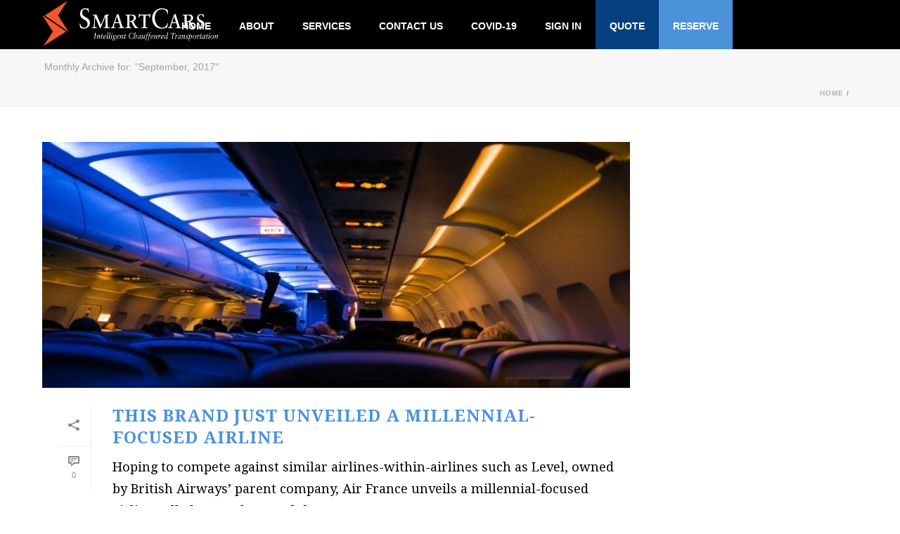

--- FILE ---
content_type: text/html; charset=UTF-8
request_url: https://www.smartcarsinc.com/2017/09/
body_size: 108514
content:
<!DOCTYPE html>
<html lang="en-US" >
<head>
		<meta charset="UTF-8" /><meta name="viewport" content="width=device-width, initial-scale=1.0, minimum-scale=1.0, maximum-scale=1.0, user-scalable=0" /><meta http-equiv="X-UA-Compatible" content="IE=edge,chrome=1" /><meta name="format-detection" content="telephone=no"><title>September 2017 &#8211; SMARTCars Inc. Chicago Corporate Limo Company</title>
<script type="text/javascript">var ajaxurl = "https://www.smartcarsinc.com/wp-admin/admin-ajax.php";</script><meta name='robots' content='max-image-preview:large' />

		<style id="critical-path-css" type="text/css">
			body,html{width:100%;height:100%;margin:0;padding:0}.page-preloader{top:0;left:0;z-index:999;position:fixed;height:100%;width:100%;text-align:center}.preloader-preview-area{-webkit-animation-delay:-.2s;animation-delay:-.2s;top:50%;-webkit-transform:translateY(100%);-ms-transform:translateY(100%);transform:translateY(100%);margin-top:10px;max-height:calc(50% - 20px);opacity:1;width:100%;text-align:center;position:absolute}.preloader-logo{max-width:90%;top:50%;-webkit-transform:translateY(-100%);-ms-transform:translateY(-100%);transform:translateY(-100%);margin:-10px auto 0 auto;max-height:calc(50% - 20px);opacity:1;position:relative}.ball-pulse>div{width:15px;height:15px;border-radius:100%;margin:2px;-webkit-animation-fill-mode:both;animation-fill-mode:both;display:inline-block;-webkit-animation:ball-pulse .75s infinite cubic-bezier(.2,.68,.18,1.08);animation:ball-pulse .75s infinite cubic-bezier(.2,.68,.18,1.08)}.ball-pulse>div:nth-child(1){-webkit-animation-delay:-.36s;animation-delay:-.36s}.ball-pulse>div:nth-child(2){-webkit-animation-delay:-.24s;animation-delay:-.24s}.ball-pulse>div:nth-child(3){-webkit-animation-delay:-.12s;animation-delay:-.12s}@-webkit-keyframes ball-pulse{0%{-webkit-transform:scale(1);transform:scale(1);opacity:1}45%{-webkit-transform:scale(.1);transform:scale(.1);opacity:.7}80%{-webkit-transform:scale(1);transform:scale(1);opacity:1}}@keyframes ball-pulse{0%{-webkit-transform:scale(1);transform:scale(1);opacity:1}45%{-webkit-transform:scale(.1);transform:scale(.1);opacity:.7}80%{-webkit-transform:scale(1);transform:scale(1);opacity:1}}.ball-clip-rotate-pulse{position:relative;-webkit-transform:translateY(-15px) translateX(-10px);-ms-transform:translateY(-15px) translateX(-10px);transform:translateY(-15px) translateX(-10px);display:inline-block}.ball-clip-rotate-pulse>div{-webkit-animation-fill-mode:both;animation-fill-mode:both;position:absolute;top:0;left:0;border-radius:100%}.ball-clip-rotate-pulse>div:first-child{height:36px;width:36px;top:7px;left:-7px;-webkit-animation:ball-clip-rotate-pulse-scale 1s 0s cubic-bezier(.09,.57,.49,.9) infinite;animation:ball-clip-rotate-pulse-scale 1s 0s cubic-bezier(.09,.57,.49,.9) infinite}.ball-clip-rotate-pulse>div:last-child{position:absolute;width:50px;height:50px;left:-16px;top:-2px;background:0 0;border:2px solid;-webkit-animation:ball-clip-rotate-pulse-rotate 1s 0s cubic-bezier(.09,.57,.49,.9) infinite;animation:ball-clip-rotate-pulse-rotate 1s 0s cubic-bezier(.09,.57,.49,.9) infinite;-webkit-animation-duration:1s;animation-duration:1s}@-webkit-keyframes ball-clip-rotate-pulse-rotate{0%{-webkit-transform:rotate(0) scale(1);transform:rotate(0) scale(1)}50%{-webkit-transform:rotate(180deg) scale(.6);transform:rotate(180deg) scale(.6)}100%{-webkit-transform:rotate(360deg) scale(1);transform:rotate(360deg) scale(1)}}@keyframes ball-clip-rotate-pulse-rotate{0%{-webkit-transform:rotate(0) scale(1);transform:rotate(0) scale(1)}50%{-webkit-transform:rotate(180deg) scale(.6);transform:rotate(180deg) scale(.6)}100%{-webkit-transform:rotate(360deg) scale(1);transform:rotate(360deg) scale(1)}}@-webkit-keyframes ball-clip-rotate-pulse-scale{30%{-webkit-transform:scale(.3);transform:scale(.3)}100%{-webkit-transform:scale(1);transform:scale(1)}}@keyframes ball-clip-rotate-pulse-scale{30%{-webkit-transform:scale(.3);transform:scale(.3)}100%{-webkit-transform:scale(1);transform:scale(1)}}@-webkit-keyframes square-spin{25%{-webkit-transform:perspective(100px) rotateX(180deg) rotateY(0);transform:perspective(100px) rotateX(180deg) rotateY(0)}50%{-webkit-transform:perspective(100px) rotateX(180deg) rotateY(180deg);transform:perspective(100px) rotateX(180deg) rotateY(180deg)}75%{-webkit-transform:perspective(100px) rotateX(0) rotateY(180deg);transform:perspective(100px) rotateX(0) rotateY(180deg)}100%{-webkit-transform:perspective(100px) rotateX(0) rotateY(0);transform:perspective(100px) rotateX(0) rotateY(0)}}@keyframes square-spin{25%{-webkit-transform:perspective(100px) rotateX(180deg) rotateY(0);transform:perspective(100px) rotateX(180deg) rotateY(0)}50%{-webkit-transform:perspective(100px) rotateX(180deg) rotateY(180deg);transform:perspective(100px) rotateX(180deg) rotateY(180deg)}75%{-webkit-transform:perspective(100px) rotateX(0) rotateY(180deg);transform:perspective(100px) rotateX(0) rotateY(180deg)}100%{-webkit-transform:perspective(100px) rotateX(0) rotateY(0);transform:perspective(100px) rotateX(0) rotateY(0)}}.square-spin{display:inline-block}.square-spin>div{-webkit-animation-fill-mode:both;animation-fill-mode:both;width:50px;height:50px;-webkit-animation:square-spin 3s 0s cubic-bezier(.09,.57,.49,.9) infinite;animation:square-spin 3s 0s cubic-bezier(.09,.57,.49,.9) infinite}.cube-transition{position:relative;-webkit-transform:translate(-25px,-25px);-ms-transform:translate(-25px,-25px);transform:translate(-25px,-25px);display:inline-block}.cube-transition>div{-webkit-animation-fill-mode:both;animation-fill-mode:both;width:15px;height:15px;position:absolute;top:-5px;left:-5px;-webkit-animation:cube-transition 1.6s 0s infinite ease-in-out;animation:cube-transition 1.6s 0s infinite ease-in-out}.cube-transition>div:last-child{-webkit-animation-delay:-.8s;animation-delay:-.8s}@-webkit-keyframes cube-transition{25%{-webkit-transform:translateX(50px) scale(.5) rotate(-90deg);transform:translateX(50px) scale(.5) rotate(-90deg)}50%{-webkit-transform:translate(50px,50px) rotate(-180deg);transform:translate(50px,50px) rotate(-180deg)}75%{-webkit-transform:translateY(50px) scale(.5) rotate(-270deg);transform:translateY(50px) scale(.5) rotate(-270deg)}100%{-webkit-transform:rotate(-360deg);transform:rotate(-360deg)}}@keyframes cube-transition{25%{-webkit-transform:translateX(50px) scale(.5) rotate(-90deg);transform:translateX(50px) scale(.5) rotate(-90deg)}50%{-webkit-transform:translate(50px,50px) rotate(-180deg);transform:translate(50px,50px) rotate(-180deg)}75%{-webkit-transform:translateY(50px) scale(.5) rotate(-270deg);transform:translateY(50px) scale(.5) rotate(-270deg)}100%{-webkit-transform:rotate(-360deg);transform:rotate(-360deg)}}.ball-scale>div{border-radius:100%;margin:2px;-webkit-animation-fill-mode:both;animation-fill-mode:both;display:inline-block;height:60px;width:60px;-webkit-animation:ball-scale 1s 0s ease-in-out infinite;animation:ball-scale 1s 0s ease-in-out infinite}@-webkit-keyframes ball-scale{0%{-webkit-transform:scale(0);transform:scale(0)}100%{-webkit-transform:scale(1);transform:scale(1);opacity:0}}@keyframes ball-scale{0%{-webkit-transform:scale(0);transform:scale(0)}100%{-webkit-transform:scale(1);transform:scale(1);opacity:0}}.line-scale>div{-webkit-animation-fill-mode:both;animation-fill-mode:both;display:inline-block;width:5px;height:50px;border-radius:2px;margin:2px}.line-scale>div:nth-child(1){-webkit-animation:line-scale 1s -.5s infinite cubic-bezier(.2,.68,.18,1.08);animation:line-scale 1s -.5s infinite cubic-bezier(.2,.68,.18,1.08)}.line-scale>div:nth-child(2){-webkit-animation:line-scale 1s -.4s infinite cubic-bezier(.2,.68,.18,1.08);animation:line-scale 1s -.4s infinite cubic-bezier(.2,.68,.18,1.08)}.line-scale>div:nth-child(3){-webkit-animation:line-scale 1s -.3s infinite cubic-bezier(.2,.68,.18,1.08);animation:line-scale 1s -.3s infinite cubic-bezier(.2,.68,.18,1.08)}.line-scale>div:nth-child(4){-webkit-animation:line-scale 1s -.2s infinite cubic-bezier(.2,.68,.18,1.08);animation:line-scale 1s -.2s infinite cubic-bezier(.2,.68,.18,1.08)}.line-scale>div:nth-child(5){-webkit-animation:line-scale 1s -.1s infinite cubic-bezier(.2,.68,.18,1.08);animation:line-scale 1s -.1s infinite cubic-bezier(.2,.68,.18,1.08)}@-webkit-keyframes line-scale{0%{-webkit-transform:scaley(1);transform:scaley(1)}50%{-webkit-transform:scaley(.4);transform:scaley(.4)}100%{-webkit-transform:scaley(1);transform:scaley(1)}}@keyframes line-scale{0%{-webkit-transform:scaley(1);transform:scaley(1)}50%{-webkit-transform:scaley(.4);transform:scaley(.4)}100%{-webkit-transform:scaley(1);transform:scaley(1)}}.ball-scale-multiple{position:relative;-webkit-transform:translateY(30px);-ms-transform:translateY(30px);transform:translateY(30px);display:inline-block}.ball-scale-multiple>div{border-radius:100%;-webkit-animation-fill-mode:both;animation-fill-mode:both;margin:2px;position:absolute;left:-30px;top:0;opacity:0;margin:0;width:50px;height:50px;-webkit-animation:ball-scale-multiple 1s 0s linear infinite;animation:ball-scale-multiple 1s 0s linear infinite}.ball-scale-multiple>div:nth-child(2){-webkit-animation-delay:-.2s;animation-delay:-.2s}.ball-scale-multiple>div:nth-child(3){-webkit-animation-delay:-.2s;animation-delay:-.2s}@-webkit-keyframes ball-scale-multiple{0%{-webkit-transform:scale(0);transform:scale(0);opacity:0}5%{opacity:1}100%{-webkit-transform:scale(1);transform:scale(1);opacity:0}}@keyframes ball-scale-multiple{0%{-webkit-transform:scale(0);transform:scale(0);opacity:0}5%{opacity:1}100%{-webkit-transform:scale(1);transform:scale(1);opacity:0}}.ball-pulse-sync{display:inline-block}.ball-pulse-sync>div{width:15px;height:15px;border-radius:100%;margin:2px;-webkit-animation-fill-mode:both;animation-fill-mode:both;display:inline-block}.ball-pulse-sync>div:nth-child(1){-webkit-animation:ball-pulse-sync .6s -.21s infinite ease-in-out;animation:ball-pulse-sync .6s -.21s infinite ease-in-out}.ball-pulse-sync>div:nth-child(2){-webkit-animation:ball-pulse-sync .6s -.14s infinite ease-in-out;animation:ball-pulse-sync .6s -.14s infinite ease-in-out}.ball-pulse-sync>div:nth-child(3){-webkit-animation:ball-pulse-sync .6s -70ms infinite ease-in-out;animation:ball-pulse-sync .6s -70ms infinite ease-in-out}@-webkit-keyframes ball-pulse-sync{33%{-webkit-transform:translateY(10px);transform:translateY(10px)}66%{-webkit-transform:translateY(-10px);transform:translateY(-10px)}100%{-webkit-transform:translateY(0);transform:translateY(0)}}@keyframes ball-pulse-sync{33%{-webkit-transform:translateY(10px);transform:translateY(10px)}66%{-webkit-transform:translateY(-10px);transform:translateY(-10px)}100%{-webkit-transform:translateY(0);transform:translateY(0)}}.transparent-circle{display:inline-block;border-top:.5em solid rgba(255,255,255,.2);border-right:.5em solid rgba(255,255,255,.2);border-bottom:.5em solid rgba(255,255,255,.2);border-left:.5em solid #fff;-webkit-transform:translateZ(0);transform:translateZ(0);-webkit-animation:transparent-circle 1.1s infinite linear;animation:transparent-circle 1.1s infinite linear;width:50px;height:50px;border-radius:50%}.transparent-circle:after{border-radius:50%;width:10em;height:10em}@-webkit-keyframes transparent-circle{0%{-webkit-transform:rotate(0);transform:rotate(0)}100%{-webkit-transform:rotate(360deg);transform:rotate(360deg)}}@keyframes transparent-circle{0%{-webkit-transform:rotate(0);transform:rotate(0)}100%{-webkit-transform:rotate(360deg);transform:rotate(360deg)}}.ball-spin-fade-loader{position:relative;top:-10px;left:-10px;display:inline-block}.ball-spin-fade-loader>div{width:15px;height:15px;border-radius:100%;margin:2px;-webkit-animation-fill-mode:both;animation-fill-mode:both;position:absolute;-webkit-animation:ball-spin-fade-loader 1s infinite linear;animation:ball-spin-fade-loader 1s infinite linear}.ball-spin-fade-loader>div:nth-child(1){top:25px;left:0;animation-delay:-.84s;-webkit-animation-delay:-.84s}.ball-spin-fade-loader>div:nth-child(2){top:17.05px;left:17.05px;animation-delay:-.72s;-webkit-animation-delay:-.72s}.ball-spin-fade-loader>div:nth-child(3){top:0;left:25px;animation-delay:-.6s;-webkit-animation-delay:-.6s}.ball-spin-fade-loader>div:nth-child(4){top:-17.05px;left:17.05px;animation-delay:-.48s;-webkit-animation-delay:-.48s}.ball-spin-fade-loader>div:nth-child(5){top:-25px;left:0;animation-delay:-.36s;-webkit-animation-delay:-.36s}.ball-spin-fade-loader>div:nth-child(6){top:-17.05px;left:-17.05px;animation-delay:-.24s;-webkit-animation-delay:-.24s}.ball-spin-fade-loader>div:nth-child(7){top:0;left:-25px;animation-delay:-.12s;-webkit-animation-delay:-.12s}.ball-spin-fade-loader>div:nth-child(8){top:17.05px;left:-17.05px;animation-delay:0s;-webkit-animation-delay:0s}@-webkit-keyframes ball-spin-fade-loader{50%{opacity:.3;-webkit-transform:scale(.4);transform:scale(.4)}100%{opacity:1;-webkit-transform:scale(1);transform:scale(1)}}@keyframes ball-spin-fade-loader{50%{opacity:.3;-webkit-transform:scale(.4);transform:scale(.4)}100%{opacity:1;-webkit-transform:scale(1);transform:scale(1)}}		</style>

		<link rel="alternate" type="application/rss+xml" title="SMARTCars Inc. Chicago Corporate Limo Company &raquo; Feed" href="https://www.smartcarsinc.com/feed/" />
<link rel="alternate" type="application/rss+xml" title="SMARTCars Inc. Chicago Corporate Limo Company &raquo; Comments Feed" href="https://www.smartcarsinc.com/comments/feed/" />

<link rel="shortcut icon" href="https://www.smartcarsinc.com/wp-content/uploads/2019/08/apple-icon-precomposed.png"  />
<script type="text/javascript">window.abb = {};php = {};window.PHP = {};PHP.ajax = "https://www.smartcarsinc.com/wp-admin/admin-ajax.php";PHP.wp_p_id = "";var mk_header_parallax, mk_banner_parallax, mk_page_parallax, mk_footer_parallax, mk_body_parallax;var mk_images_dir = "https://www.smartcarsinc.com/wp-content/themes/jupiter/assets/images",mk_theme_js_path = "https://www.smartcarsinc.com/wp-content/themes/jupiter/assets/js",mk_theme_dir = "https://www.smartcarsinc.com/wp-content/themes/jupiter",mk_captcha_placeholder = "Enter Captcha",mk_captcha_invalid_txt = "Invalid. Try again.",mk_captcha_correct_txt = "Captcha correct.",mk_responsive_nav_width = 1200,mk_vertical_header_back = "Back",mk_vertical_header_anim = "1",mk_check_rtl = true,mk_grid_width = 1200,mk_ajax_search_option = "disable",mk_preloader_bg_color = "#ffffff",mk_accent_color = "#4f93d8",mk_go_to_top =  "false",mk_smooth_scroll =  "true",mk_show_background_video =  "true",mk_preloader_bar_color = "#4f93d8",mk_preloader_logo = "https://demos.artbees.net/jupiter/wp-content/uploads/2017/12/j-v6-logo-default.png";mk_typekit_id   = "",mk_google_fonts = ["Droid Serif:100italic,200italic,300italic,400italic,500italic,600italic,700italic,800italic,900italic,100,200,300,400,500,600,700,800,900"],mk_global_lazyload = true;</script><style id='wp-img-auto-sizes-contain-inline-css' type='text/css'>
img:is([sizes=auto i],[sizes^="auto," i]){contain-intrinsic-size:3000px 1500px}
/*# sourceURL=wp-img-auto-sizes-contain-inline-css */
</style>
<link rel='stylesheet' id='layerslider-css' href='https://www.smartcarsinc.com/wp-content/plugins/LayerSlider/assets/static/layerslider/css/layerslider.css?ver=7.9.10' type='text/css' media='all' />
<link rel='stylesheet' id='wp-block-library-css' href='https://www.smartcarsinc.com/wp-includes/css/dist/block-library/style.min.css?ver=6.9' type='text/css' media='all' />
<style id='global-styles-inline-css' type='text/css'>
:root{--wp--preset--aspect-ratio--square: 1;--wp--preset--aspect-ratio--4-3: 4/3;--wp--preset--aspect-ratio--3-4: 3/4;--wp--preset--aspect-ratio--3-2: 3/2;--wp--preset--aspect-ratio--2-3: 2/3;--wp--preset--aspect-ratio--16-9: 16/9;--wp--preset--aspect-ratio--9-16: 9/16;--wp--preset--color--black: #000000;--wp--preset--color--cyan-bluish-gray: #abb8c3;--wp--preset--color--white: #ffffff;--wp--preset--color--pale-pink: #f78da7;--wp--preset--color--vivid-red: #cf2e2e;--wp--preset--color--luminous-vivid-orange: #ff6900;--wp--preset--color--luminous-vivid-amber: #fcb900;--wp--preset--color--light-green-cyan: #7bdcb5;--wp--preset--color--vivid-green-cyan: #00d084;--wp--preset--color--pale-cyan-blue: #8ed1fc;--wp--preset--color--vivid-cyan-blue: #0693e3;--wp--preset--color--vivid-purple: #9b51e0;--wp--preset--gradient--vivid-cyan-blue-to-vivid-purple: linear-gradient(135deg,rgb(6,147,227) 0%,rgb(155,81,224) 100%);--wp--preset--gradient--light-green-cyan-to-vivid-green-cyan: linear-gradient(135deg,rgb(122,220,180) 0%,rgb(0,208,130) 100%);--wp--preset--gradient--luminous-vivid-amber-to-luminous-vivid-orange: linear-gradient(135deg,rgb(252,185,0) 0%,rgb(255,105,0) 100%);--wp--preset--gradient--luminous-vivid-orange-to-vivid-red: linear-gradient(135deg,rgb(255,105,0) 0%,rgb(207,46,46) 100%);--wp--preset--gradient--very-light-gray-to-cyan-bluish-gray: linear-gradient(135deg,rgb(238,238,238) 0%,rgb(169,184,195) 100%);--wp--preset--gradient--cool-to-warm-spectrum: linear-gradient(135deg,rgb(74,234,220) 0%,rgb(151,120,209) 20%,rgb(207,42,186) 40%,rgb(238,44,130) 60%,rgb(251,105,98) 80%,rgb(254,248,76) 100%);--wp--preset--gradient--blush-light-purple: linear-gradient(135deg,rgb(255,206,236) 0%,rgb(152,150,240) 100%);--wp--preset--gradient--blush-bordeaux: linear-gradient(135deg,rgb(254,205,165) 0%,rgb(254,45,45) 50%,rgb(107,0,62) 100%);--wp--preset--gradient--luminous-dusk: linear-gradient(135deg,rgb(255,203,112) 0%,rgb(199,81,192) 50%,rgb(65,88,208) 100%);--wp--preset--gradient--pale-ocean: linear-gradient(135deg,rgb(255,245,203) 0%,rgb(182,227,212) 50%,rgb(51,167,181) 100%);--wp--preset--gradient--electric-grass: linear-gradient(135deg,rgb(202,248,128) 0%,rgb(113,206,126) 100%);--wp--preset--gradient--midnight: linear-gradient(135deg,rgb(2,3,129) 0%,rgb(40,116,252) 100%);--wp--preset--font-size--small: 13px;--wp--preset--font-size--medium: 20px;--wp--preset--font-size--large: 36px;--wp--preset--font-size--x-large: 42px;--wp--preset--spacing--20: 0.44rem;--wp--preset--spacing--30: 0.67rem;--wp--preset--spacing--40: 1rem;--wp--preset--spacing--50: 1.5rem;--wp--preset--spacing--60: 2.25rem;--wp--preset--spacing--70: 3.38rem;--wp--preset--spacing--80: 5.06rem;--wp--preset--shadow--natural: 6px 6px 9px rgba(0, 0, 0, 0.2);--wp--preset--shadow--deep: 12px 12px 50px rgba(0, 0, 0, 0.4);--wp--preset--shadow--sharp: 6px 6px 0px rgba(0, 0, 0, 0.2);--wp--preset--shadow--outlined: 6px 6px 0px -3px rgb(255, 255, 255), 6px 6px rgb(0, 0, 0);--wp--preset--shadow--crisp: 6px 6px 0px rgb(0, 0, 0);}:where(.is-layout-flex){gap: 0.5em;}:where(.is-layout-grid){gap: 0.5em;}body .is-layout-flex{display: flex;}.is-layout-flex{flex-wrap: wrap;align-items: center;}.is-layout-flex > :is(*, div){margin: 0;}body .is-layout-grid{display: grid;}.is-layout-grid > :is(*, div){margin: 0;}:where(.wp-block-columns.is-layout-flex){gap: 2em;}:where(.wp-block-columns.is-layout-grid){gap: 2em;}:where(.wp-block-post-template.is-layout-flex){gap: 1.25em;}:where(.wp-block-post-template.is-layout-grid){gap: 1.25em;}.has-black-color{color: var(--wp--preset--color--black) !important;}.has-cyan-bluish-gray-color{color: var(--wp--preset--color--cyan-bluish-gray) !important;}.has-white-color{color: var(--wp--preset--color--white) !important;}.has-pale-pink-color{color: var(--wp--preset--color--pale-pink) !important;}.has-vivid-red-color{color: var(--wp--preset--color--vivid-red) !important;}.has-luminous-vivid-orange-color{color: var(--wp--preset--color--luminous-vivid-orange) !important;}.has-luminous-vivid-amber-color{color: var(--wp--preset--color--luminous-vivid-amber) !important;}.has-light-green-cyan-color{color: var(--wp--preset--color--light-green-cyan) !important;}.has-vivid-green-cyan-color{color: var(--wp--preset--color--vivid-green-cyan) !important;}.has-pale-cyan-blue-color{color: var(--wp--preset--color--pale-cyan-blue) !important;}.has-vivid-cyan-blue-color{color: var(--wp--preset--color--vivid-cyan-blue) !important;}.has-vivid-purple-color{color: var(--wp--preset--color--vivid-purple) !important;}.has-black-background-color{background-color: var(--wp--preset--color--black) !important;}.has-cyan-bluish-gray-background-color{background-color: var(--wp--preset--color--cyan-bluish-gray) !important;}.has-white-background-color{background-color: var(--wp--preset--color--white) !important;}.has-pale-pink-background-color{background-color: var(--wp--preset--color--pale-pink) !important;}.has-vivid-red-background-color{background-color: var(--wp--preset--color--vivid-red) !important;}.has-luminous-vivid-orange-background-color{background-color: var(--wp--preset--color--luminous-vivid-orange) !important;}.has-luminous-vivid-amber-background-color{background-color: var(--wp--preset--color--luminous-vivid-amber) !important;}.has-light-green-cyan-background-color{background-color: var(--wp--preset--color--light-green-cyan) !important;}.has-vivid-green-cyan-background-color{background-color: var(--wp--preset--color--vivid-green-cyan) !important;}.has-pale-cyan-blue-background-color{background-color: var(--wp--preset--color--pale-cyan-blue) !important;}.has-vivid-cyan-blue-background-color{background-color: var(--wp--preset--color--vivid-cyan-blue) !important;}.has-vivid-purple-background-color{background-color: var(--wp--preset--color--vivid-purple) !important;}.has-black-border-color{border-color: var(--wp--preset--color--black) !important;}.has-cyan-bluish-gray-border-color{border-color: var(--wp--preset--color--cyan-bluish-gray) !important;}.has-white-border-color{border-color: var(--wp--preset--color--white) !important;}.has-pale-pink-border-color{border-color: var(--wp--preset--color--pale-pink) !important;}.has-vivid-red-border-color{border-color: var(--wp--preset--color--vivid-red) !important;}.has-luminous-vivid-orange-border-color{border-color: var(--wp--preset--color--luminous-vivid-orange) !important;}.has-luminous-vivid-amber-border-color{border-color: var(--wp--preset--color--luminous-vivid-amber) !important;}.has-light-green-cyan-border-color{border-color: var(--wp--preset--color--light-green-cyan) !important;}.has-vivid-green-cyan-border-color{border-color: var(--wp--preset--color--vivid-green-cyan) !important;}.has-pale-cyan-blue-border-color{border-color: var(--wp--preset--color--pale-cyan-blue) !important;}.has-vivid-cyan-blue-border-color{border-color: var(--wp--preset--color--vivid-cyan-blue) !important;}.has-vivid-purple-border-color{border-color: var(--wp--preset--color--vivid-purple) !important;}.has-vivid-cyan-blue-to-vivid-purple-gradient-background{background: var(--wp--preset--gradient--vivid-cyan-blue-to-vivid-purple) !important;}.has-light-green-cyan-to-vivid-green-cyan-gradient-background{background: var(--wp--preset--gradient--light-green-cyan-to-vivid-green-cyan) !important;}.has-luminous-vivid-amber-to-luminous-vivid-orange-gradient-background{background: var(--wp--preset--gradient--luminous-vivid-amber-to-luminous-vivid-orange) !important;}.has-luminous-vivid-orange-to-vivid-red-gradient-background{background: var(--wp--preset--gradient--luminous-vivid-orange-to-vivid-red) !important;}.has-very-light-gray-to-cyan-bluish-gray-gradient-background{background: var(--wp--preset--gradient--very-light-gray-to-cyan-bluish-gray) !important;}.has-cool-to-warm-spectrum-gradient-background{background: var(--wp--preset--gradient--cool-to-warm-spectrum) !important;}.has-blush-light-purple-gradient-background{background: var(--wp--preset--gradient--blush-light-purple) !important;}.has-blush-bordeaux-gradient-background{background: var(--wp--preset--gradient--blush-bordeaux) !important;}.has-luminous-dusk-gradient-background{background: var(--wp--preset--gradient--luminous-dusk) !important;}.has-pale-ocean-gradient-background{background: var(--wp--preset--gradient--pale-ocean) !important;}.has-electric-grass-gradient-background{background: var(--wp--preset--gradient--electric-grass) !important;}.has-midnight-gradient-background{background: var(--wp--preset--gradient--midnight) !important;}.has-small-font-size{font-size: var(--wp--preset--font-size--small) !important;}.has-medium-font-size{font-size: var(--wp--preset--font-size--medium) !important;}.has-large-font-size{font-size: var(--wp--preset--font-size--large) !important;}.has-x-large-font-size{font-size: var(--wp--preset--font-size--x-large) !important;}
/*# sourceURL=global-styles-inline-css */
</style>

<style id='classic-theme-styles-inline-css' type='text/css'>
/*! This file is auto-generated */
.wp-block-button__link{color:#fff;background-color:#32373c;border-radius:9999px;box-shadow:none;text-decoration:none;padding:calc(.667em + 2px) calc(1.333em + 2px);font-size:1.125em}.wp-block-file__button{background:#32373c;color:#fff;text-decoration:none}
/*# sourceURL=/wp-includes/css/classic-themes.min.css */
</style>
<link rel='stylesheet' id='theme-styles-css' href='https://www.smartcarsinc.com/wp-content/themes/jupiter/assets/stylesheet/min/full-styles.6.10.6.css?ver=1709412396' type='text/css' media='all' />
<style id='theme-styles-inline-css' type='text/css'>

			#wpadminbar {
				-webkit-backface-visibility: hidden;
				backface-visibility: hidden;
				-webkit-perspective: 1000;
				-ms-perspective: 1000;
				perspective: 1000;
				-webkit-transform: translateZ(0px);
				-ms-transform: translateZ(0px);
				transform: translateZ(0px);
			}
			@media screen and (max-width: 600px) {
				#wpadminbar {
					position: fixed !important;
				}
			}
		
body { background-color:#ffffff; } .hb-custom-header #mk-page-introduce, .mk-header { background-color:#f7f7f7;background-size:cover;-webkit-background-size:cover;-moz-background-size:cover; } .hb-custom-header > div, .mk-header-bg { background-color:#000000; } .mk-classic-nav-bg { background-color:#000000; } .master-holder-bg { background-color:#fff; } #mk-footer { background-color:#000000; } #mk-boxed-layout { -webkit-box-shadow:0 0 0px rgba(0, 0, 0, 0); -moz-box-shadow:0 0 0px rgba(0, 0, 0, 0); box-shadow:0 0 0px rgba(0, 0, 0, 0); } .mk-news-tab .mk-tabs-tabs .is-active a, .mk-fancy-title.pattern-style span, .mk-fancy-title.pattern-style.color-gradient span:after, .page-bg-color { background-color:#fff; } .page-title { font-size:20px; color:#4d4d4d; text-transform:uppercase; font-weight:400; letter-spacing:2px; } .page-subtitle { font-size:14px; line-height:100%; color:#a3a3a3; font-size:14px; text-transform:none; } .mk-header { border-bottom:1px solid #ededed; } .header-style-1 .mk-header-padding-wrapper, .header-style-2 .mk-header-padding-wrapper, .header-style-3 .mk-header-padding-wrapper { padding-top:71px; } .mk-process-steps[max-width~="950px"] ul::before { display:none !important; } .mk-process-steps[max-width~="950px"] li { margin-bottom:30px !important; width:100% !important; text-align:center; } .mk-event-countdown-ul[max-width~="750px"] li { width:90%; display:block; margin:0 auto 15px; } body { font-family:Arial, Helvetica, sans-serif } .mk-edge-desc, .edge-desc, .mk-button, .mk-button-gradient, .mk-blog-container .mk-blog-meta .the-title, .post .blog-single-title, .mk-blog-hero .content-holder .the-title, .blog-blockquote-content, .blog-twitter-content, .mk-blog-container .mk-blog-meta .the-excerpt p, .mk-single-content p { font-family:Droid Serif } body { font-family:"europa",sans-serif } .mk-fancy-title { font-family:Arial, Helvetica, sans-serif } @font-face { font-family:'star'; src:url('https://www.smartcarsinc.com/wp-content/themes/jupiter/assets/stylesheet/fonts/star/font.eot'); src:url('https://www.smartcarsinc.com/wp-content/themes/jupiter/assets/stylesheet/fonts/star/font.eot?#iefix') format('embedded-opentype'), url('https://www.smartcarsinc.com/wp-content/themes/jupiter/assets/stylesheet/fonts/star/font.woff') format('woff'), url('https://www.smartcarsinc.com/wp-content/themes/jupiter/assets/stylesheet/fonts/star/font.ttf') format('truetype'), url('https://www.smartcarsinc.com/wp-content/themes/jupiter/assets/stylesheet/fonts/star/font.svg#star') format('svg'); font-weight:normal; font-style:normal; } @font-face { font-family:'WooCommerce'; src:url('https://www.smartcarsinc.com/wp-content/themes/jupiter/assets/stylesheet/fonts/woocommerce/font.eot'); src:url('https://www.smartcarsinc.com/wp-content/themes/jupiter/assets/stylesheet/fonts/woocommerce/font.eot?#iefix') format('embedded-opentype'), url('https://www.smartcarsinc.com/wp-content/themes/jupiter/assets/stylesheet/fonts/woocommerce/font.woff') format('woff'), url('https://www.smartcarsinc.com/wp-content/themes/jupiter/assets/stylesheet/fonts/woocommerce/font.ttf') format('truetype'), url('https://www.smartcarsinc.com/wp-content/themes/jupiter/assets/stylesheet/fonts/woocommerce/font.svg#WooCommerce') format('svg'); font-weight:normal; font-style:normal; }.shop-hero-button .mk-button { font-size:11px; padding-top:14px; padding-bottom:13px; } .mk-blog-meta-wrapper { display:none;} .mk-button { font-size:16px; letter-spacing:1px; } .whitetext, .whitetext p, li.whitetext { color:#fff; } #menu-footer .mk-svg-icon, #menu-footer-login .mk-svg-icon, #menu-footer-policy .mk-svg-icon { display:none;} #mk-footer .widget-sub-navigation ul li a, #mk-footer .widget_nav_menu ul li a { padding:0px 0px 0px 10px; } .footerdivider { padding:20px 15px !important; } .iconsize125 img { width:100px !important;} .navbutton1 { background:#4b92da; } .navbutton2 { background:#07407f; } .navbutton1:hover { background:#fff; } .navbutton2:hover { background:#fff; } #mk-page-title-box-3 .mk-page-title-box-subtitle { font-family:Droid Serif; } .shop-footer-button .mk-button { padding-top:16px; padding-bottom:16px; } .edge-desc { font-style:italic; font-size:36px!important; } .bigger-font-size p, .bigger-font-size { font-size:16px; line-height:27px; color:#777; } .cmk-center-align { text-align:center; } .topLinks { margin-right:-61px;} .topLinks a:hover { color:#ffd34b !important;} .landing-but a { font-weight:normal; letter-spacing:0px;font-size:16px} .landing-but-purp a { font-weight:normal; letter-spacing:0px;font-size:16px} .topLinks2 a:hover { color:#ffd34b !important;} @media handheld, only screen and (max-width:1200px) { .make-columns-full-1000 .vc_col-sm-4{ width:100% !important } } @media handheld, only screen and (max-width:861px) { .mk-product.style-default .mk-product-details, .mk-product.style-default .mk-product-image { width:100% !important; } } .feature-vid { -webkit-box-shadow:0px 13px 35px 0px rgba(148,146,245,0.4); -moz-box-shadow:0px 13px 35px 0px rgba(148,146,245,0.4); box-shadow:0px 13px 35px 0px rgba(148,146,245,0.4); } .custom-highlighted-menu-item a{ color:#9492f5 !important; font-weight:bold; } .widget_nav_menu .menu-feature-container li, .widget_nav_menu .menu-feature-container ul.menu{ border-bottom:none; border-top:none; border-left:none; } .widget_nav_menu .menu-feature-container li svg { display:none; } .widget_nav_menu .menu-feature-container li a { display:block; padding:7px 13px; -webkit-transition:all 0.15s ease-out; transition:all 0.15s ease-out; } .widget_nav_menu .menu-feature-container li.current_page_item a { background-color:#f0f0ff; color:#9492f5 !important; font-weight:bold; } .widget_nav_menu .menu-feature-container li a:hover { background-color:#f4f4f4; color:#666666 !important; } .shadow--pink a { -webkit-box-shadow:0px 5px 20px 0px rgba(255,142,185,0.40); -moz-box-shadow:0px 5px 20px 0px rgba(255,142,185,0.40); box-shadow:0px 5px 20px 0px rgba(255,142,185,0.40); } .shadow--blue a { -webkit-box-shadow:0px 5px 20px 0px rgba(148,148,242,0.40); -moz-box-shadow:0px 5px 20px 0px rgba(148,148,242,0.40); box-shadow:0px 5px 20px 0px rgba(148,148,242,0.40); } .outline-size--1 a { border-width:1px; } .border-color--grey a { border-color:#b5b5b5!important; } .border-color--lightgrey a { border-color:#686868!important; } .border-color--darkgrey a { border-color:#666666!important; } .font-weight--400 a { font-weight:400; } .padding-x--40 { padding-left:40px; padding-right:40px; } .padding-y--13 a { padding-top:13px!important; padding-bottom:13px!important; } .position--absolute { position:absolute; } .margin-top--n21 { margin-top:-21px; } .margin-bottom--15 { margin-bottom:15px; } .margin-left--6 { margin-left:6px; } .margin-right--5 { margin-right:5px; } .margin-right--2 { margin-right:2px; } .max-width--100 .mk-image-holder { max-width:100%!important; } .height--15 { height:15px; } .height--5 { height:5px; } .width--auto { width:auto; } .padding-x--15 { padding-left:15px; padding-right:15px; } .t-transform--uc { text-transform:uppercase; } .t-transform--cp h3 { text-transform:capitalize!important; } .letter-spacing--2 span { letter-spacing:2px; } .position--relative { position:relative; } .top--2 { top:2px; } .top--n2 { top:-2px; } .display--inblock { display:inline-block; } .float--none { float:none!important; } .text-align--center .wpb_wrapper { text-align:center; } @media handheld, only screen and (max-width:1200px) { #intercom-container { display:none; } } @media handheld, only screen and (max-width:1024px) and (min-width:768px) { .design-your-shop, .design-your-header { text-align:center; } } @media handheld, only screen and (max-width:768px) { .psd-included { position:relative!important; margin-top:4px!important; } #mk-footer, #mk-footer .widget_social_networks > div { text-align:center; } #mk-footer .widget_social_networks > div a { margin:5px 7px 5px 7px!important; } } @media handheld, only screen and (max-width:1024px) and (min-width:1000px) { #mk-button-13 { position:relative; right:-82px; } #fancy-title-11 { position:relative; right:-170px; } } .shop-custom-mega.has-mega-menu>ul.sub-menu>li.menu-item { box-sizing:border-box; padding:0 10px!important; } .shop-custom-mega.has-mega-menu>ul.sub-menu { padding-left:10px; padding-right:10px; } .shop-custom-mega .megamenu-title span { display:inline-block; color:#9492f5; } .disabled-fake-link a { color:#595959!important; cursor:default; pointer-events:none; } .custom-new-tag { font-size:10px; color:#333333; background:#ded13c; display:inline-block!important; line-height:11px; padding:2px 6px; -webkit-border-radius:10px; -moz-border-radius:10px; border-radius:10px; position:relative; top:-19px; left:-2px; } .shop-custom-button a { font-size:11px; padding-left:35px; padding-right:35px; background-color:#515151; } .page-id-9545 #mk_load_more_button { width:260px; padding:17px 20px; box-sizing:border-box; background-color:#9492f5; color:#fff!important; font-size:12px; letter-spacing:2px; -webkit-box-shadow:7px 7px 15px 0px rgba(148,146,245,0.30); -moz-box-shadow:7px 7px 15px 0px rgba(148,146,245,0.30); box-shadow:7px 7px 15px 0px rgba(148,146,245,0.30); border:0px; border-radius:3px; } .page-id-9545 #mk_load_more_button svg { display:none; } .custom-portfolio-button .mk-portfolio-grid-item .item-holder { margin-bottom:50px!important; } @media handheld, only screen and (min-width:1200px) { #mk-button-4 { position:relative; } } .hb-custom-header { border-bottom:0px!important; background-color:#fff!important; } .custom-mega-menu-title { font-size:15px; color:#fff; padding:13px 0; } .custom-mega-shop-button a { font-size:11px; font-weight:normal; padding-right:47px; padding-left:47px; } #cj9pknem600083c60g9q0frhv a { -webkit-box-shadow:0px 5px 20px 0px rgba(255,142,185,0.40); -moz-box-shadow:0px 5px 20px 0px rgba(255,142,185,0.40); box-shadow:0px 5px 20px 0px rgba(255,142,185,0.40); } #cj9poii0f00083c60cqupzmr3 { background:#ffffff; -webkit-box-shadow:0px 3px 15px 0px rgba(0,0,0,0.10); -moz-box-shadow:0px 3px 15px 0px rgba(0,0,0,0.10); box-shadow:0px 3px 15px 0px rgba(0,0,0,0.10); } .feat-box { -webkit-box-shadow:0 3px 6px rgba(0,0,0,0.1), 0 6px 12px rgba(0,0,0,0.1) !important; -moz-box-shadow:0 3px 6px rgba(0,0,0,0.1), 0 6px 12px rgba(0,0,0,0.1) !important; box-shadow:0 3px 6px rgba(0,0,0,0.1), 0 6px 12px rgba(0,0,0,0.1) !important; } .feat-box:hover { -webkit-box-shadow:0 16px 32px rgba(0,0,0,0.1), 0 32px 64px rgba(0,0,0,0.1) !important; -moz-box-shadow:0 16px 32px rgba(0,0,0,0.1), 0 32px 64px rgba(0,0,0,0.1) !important; box-shadow:0 16px 32px rgba(0,0,0,0.1), 0 32px 64px rgba(0,0,0,0.1) !important; }
/*# sourceURL=theme-styles-inline-css */
</style>
<link rel='stylesheet' id='mkhb-render-css' href='https://www.smartcarsinc.com/wp-content/themes/jupiter/header-builder/includes/assets/css/mkhb-render.css?ver=6.10.6' type='text/css' media='all' />
<link rel='stylesheet' id='mkhb-row-css' href='https://www.smartcarsinc.com/wp-content/themes/jupiter/header-builder/includes/assets/css/mkhb-row.css?ver=6.10.6' type='text/css' media='all' />
<link rel='stylesheet' id='mkhb-column-css' href='https://www.smartcarsinc.com/wp-content/themes/jupiter/header-builder/includes/assets/css/mkhb-column.css?ver=6.10.6' type='text/css' media='all' />
<link rel='stylesheet' id='theme-options-css' href='https://www.smartcarsinc.com/wp-content/uploads/mk_assets/theme-options-production-1767905995.css?ver=1767905994' type='text/css' media='all' />
<link rel='stylesheet' id='ms-main-css' href='https://www.smartcarsinc.com/wp-content/plugins/masterslider/public/assets/css/masterslider.main.css?ver=3.7.0' type='text/css' media='all' />
<link rel='stylesheet' id='ms-custom-css' href='https://www.smartcarsinc.com/wp-content/uploads/masterslider/custom.css?ver=1.2' type='text/css' media='all' />
<link rel='stylesheet' id='jupiter-donut-shortcodes-css' href='https://www.smartcarsinc.com/wp-content/plugins/jupiter-donut/assets/css/shortcodes-styles.min.css?ver=1.6.0' type='text/css' media='all' />
<script type="text/javascript" data-noptimize='' data-no-minify='' src="https://www.smartcarsinc.com/wp-content/themes/jupiter/assets/js/plugins/wp-enqueue/min/webfontloader.js?ver=6.9" id="mk-webfontloader-js"></script>
<script type="text/javascript" id="mk-webfontloader-js-after">
/* <![CDATA[ */
WebFontConfig = {
	timeout: 2000
}

if ( mk_typekit_id.length > 0 ) {
	WebFontConfig.typekit = {
		id: mk_typekit_id
	}
}

if ( mk_google_fonts.length > 0 ) {
	WebFontConfig.google = {
		families:  mk_google_fonts
	}
}

if ( (mk_google_fonts.length > 0 || mk_typekit_id.length > 0) && navigator.userAgent.indexOf("Speed Insights") == -1) {
	WebFont.load( WebFontConfig );
}
		
//# sourceURL=mk-webfontloader-js-after
/* ]]> */
</script>
<script type="text/javascript" src="https://www.smartcarsinc.com/wp-includes/js/jquery/jquery.min.js?ver=3.7.1" id="jquery-core-js"></script>
<script type="text/javascript" src="https://www.smartcarsinc.com/wp-includes/js/jquery/jquery-migrate.min.js?ver=3.4.1" id="jquery-migrate-js"></script>
<script type="text/javascript" id="layerslider-utils-js-extra">
/* <![CDATA[ */
var LS_Meta = {"v":"7.9.10","fixGSAP":"1"};
//# sourceURL=layerslider-utils-js-extra
/* ]]> */
</script>
<script type="text/javascript" src="https://www.smartcarsinc.com/wp-content/plugins/LayerSlider/assets/static/layerslider/js/layerslider.utils.js?ver=7.9.10" id="layerslider-utils-js"></script>
<script type="text/javascript" src="https://www.smartcarsinc.com/wp-content/plugins/LayerSlider/assets/static/layerslider/js/layerslider.kreaturamedia.jquery.js?ver=7.9.10" id="layerslider-js"></script>
<script type="text/javascript" src="https://www.smartcarsinc.com/wp-content/plugins/LayerSlider/assets/static/layerslider/js/layerslider.transitions.js?ver=7.9.10" id="layerslider-transitions-js"></script>
<script type="text/javascript" src="https://www.smartcarsinc.com/wp-content/plugins/masterslider/includes/modules/elementor/assets/js/elementor-widgets.js?ver=3.7.0" id="masterslider-elementor-widgets-js"></script>
<script></script><meta name="generator" content="Powered by LayerSlider 7.9.10 - Build Heros, Sliders, and Popups. Create Animations and Beautiful, Rich Web Content as Easy as Never Before on WordPress." />
<!-- LayerSlider updates and docs at: https://layerslider.com -->
<link rel="https://api.w.org/" href="https://www.smartcarsinc.com/wp-json/" /><link rel="EditURI" type="application/rsd+xml" title="RSD" href="https://www.smartcarsinc.com/xmlrpc.php?rsd" />
<meta name="generator" content="WordPress 6.9" />
<script>var ms_grabbing_curosr='https://www.smartcarsinc.com/wp-content/plugins/masterslider/public/assets/css/common/grabbing.cur',ms_grab_curosr='https://www.smartcarsinc.com/wp-content/plugins/masterslider/public/assets/css/common/grab.cur';</script>
<meta name="generator" content="MasterSlider 3.7.0 - Responsive Touch Image Slider" />
<meta itemprop="author" content="" /><meta itemprop="datePublished" content="September 29, 2017" /><meta itemprop="dateModified" content="August 5, 2019" /><meta itemprop="publisher" content="SMARTCars Inc. Chicago Corporate Limo Company" /><script> var isTest = false; </script><meta name="generator" content="Elementor 3.19.4; features: e_optimized_assets_loading, e_optimized_css_loading, e_font_icon_svg, additional_custom_breakpoints, block_editor_assets_optimize, e_image_loading_optimization; settings: css_print_method-external, google_font-enabled, font_display-swap">
<style type="text/css">.recentcomments a{display:inline !important;padding:0 !important;margin:0 !important;}</style><meta name="generator" content="Powered by WPBakery Page Builder - drag and drop page builder for WordPress."/>
<meta name="generator" content="Powered by Slider Revolution 6.6.20 - responsive, Mobile-Friendly Slider Plugin for WordPress with comfortable drag and drop interface." />
<script>function setREVStartSize(e){
			//window.requestAnimationFrame(function() {
				window.RSIW = window.RSIW===undefined ? window.innerWidth : window.RSIW;
				window.RSIH = window.RSIH===undefined ? window.innerHeight : window.RSIH;
				try {
					var pw = document.getElementById(e.c).parentNode.offsetWidth,
						newh;
					pw = pw===0 || isNaN(pw) || (e.l=="fullwidth" || e.layout=="fullwidth") ? window.RSIW : pw;
					e.tabw = e.tabw===undefined ? 0 : parseInt(e.tabw);
					e.thumbw = e.thumbw===undefined ? 0 : parseInt(e.thumbw);
					e.tabh = e.tabh===undefined ? 0 : parseInt(e.tabh);
					e.thumbh = e.thumbh===undefined ? 0 : parseInt(e.thumbh);
					e.tabhide = e.tabhide===undefined ? 0 : parseInt(e.tabhide);
					e.thumbhide = e.thumbhide===undefined ? 0 : parseInt(e.thumbhide);
					e.mh = e.mh===undefined || e.mh=="" || e.mh==="auto" ? 0 : parseInt(e.mh,0);
					if(e.layout==="fullscreen" || e.l==="fullscreen")
						newh = Math.max(e.mh,window.RSIH);
					else{
						e.gw = Array.isArray(e.gw) ? e.gw : [e.gw];
						for (var i in e.rl) if (e.gw[i]===undefined || e.gw[i]===0) e.gw[i] = e.gw[i-1];
						e.gh = e.el===undefined || e.el==="" || (Array.isArray(e.el) && e.el.length==0)? e.gh : e.el;
						e.gh = Array.isArray(e.gh) ? e.gh : [e.gh];
						for (var i in e.rl) if (e.gh[i]===undefined || e.gh[i]===0) e.gh[i] = e.gh[i-1];
											
						var nl = new Array(e.rl.length),
							ix = 0,
							sl;
						e.tabw = e.tabhide>=pw ? 0 : e.tabw;
						e.thumbw = e.thumbhide>=pw ? 0 : e.thumbw;
						e.tabh = e.tabhide>=pw ? 0 : e.tabh;
						e.thumbh = e.thumbhide>=pw ? 0 : e.thumbh;
						for (var i in e.rl) nl[i] = e.rl[i]<window.RSIW ? 0 : e.rl[i];
						sl = nl[0];
						for (var i in nl) if (sl>nl[i] && nl[i]>0) { sl = nl[i]; ix=i;}
						var m = pw>(e.gw[ix]+e.tabw+e.thumbw) ? 1 : (pw-(e.tabw+e.thumbw)) / (e.gw[ix]);
						newh =  (e.gh[ix] * m) + (e.tabh + e.thumbh);
					}
					var el = document.getElementById(e.c);
					if (el!==null && el) el.style.height = newh+"px";
					el = document.getElementById(e.c+"_wrapper");
					if (el!==null && el) {
						el.style.height = newh+"px";
						el.style.display = "block";
					}
				} catch(e){
					console.log("Failure at Presize of Slider:" + e)
				}
			//});
		  };</script>
<meta name="generator" content="Jupiter 6.10.6" /><noscript><style> .wpb_animate_when_almost_visible { opacity: 1; }</style></noscript>	<link rel='stylesheet' id='js_composer_front-css' href='https://www.smartcarsinc.com/wp-content/plugins/js_composer_theme/assets/css/js_composer.min.css?ver=7.5' type='text/css' media='all' />
<link rel='stylesheet' id='rs-plugin-settings-css' href='https://www.smartcarsinc.com/wp-content/plugins/revslider/public/assets/css/rs6.css?ver=6.6.20' type='text/css' media='all' />
<style id='rs-plugin-settings-inline-css' type='text/css'>
#rs-demo-id {}
/*# sourceURL=rs-plugin-settings-inline-css */
</style>
</head>

<body class="archive date wp-theme-jupiter _masterslider _msp_version_3.7.0 wpb-js-composer js-comp-ver-7.5 vc_responsive elementor-default elementor-kit-15160" itemscope="itemscope" itemtype="https://schema.org/WebPage"  data-adminbar="">
	
	<!-- Target for scroll anchors to achieve native browser bahaviour + possible enhancements like smooth scrolling -->
	<div id="top-of-page"></div>

		<div id="mk-boxed-layout">

			<div id="mk-theme-container" >

				 
    <header data-height='70'
                data-sticky-height='90'
                data-responsive-height='70'
                data-transparent-skin=''
                data-header-style='1'
                data-sticky-style='false'
                data-sticky-offset='25%' id="mk-header-1" class="mk-header header-style-1 header-align-center  toolbar-false menu-hover-2 sticky-style-false mk-background-stretch boxed-header " role="banner" itemscope="itemscope" itemtype="https://schema.org/WPHeader" >
                    <div class="mk-header-holder">
                                                <div class="mk-header-inner add-header-height">

                    <div class="mk-header-bg "></div>

                    
                                                <div class="mk-grid header-grid">
                    
                            <div class="mk-header-nav-container one-row-style menu-hover-style-2" role="navigation" itemscope="itemscope" itemtype="https://schema.org/SiteNavigationElement" >
                                <nav class="mk-main-navigation js-main-nav"><ul id="menu-main-menu" class="main-navigation-ul"><li id="menu-item-14478" class="menu-item menu-item-type-post_type menu-item-object-page menu-item-home no-mega-menu"><a class="menu-item-link js-smooth-scroll"  href="https://www.smartcarsinc.com/">Home</a></li>
<li id="menu-item-14360" class="menu-item menu-item-type-post_type menu-item-object-page menu-item-has-children no-mega-menu"><a class="menu-item-link js-smooth-scroll"  href="https://www.smartcarsinc.com/about/">About</a>
<ul style="" class="sub-menu ">
	<li id="menu-item-14782" class="menu-item menu-item-type-post_type menu-item-object-page"><a class="menu-item-link js-smooth-scroll"  href="https://www.smartcarsinc.com/about/">SmartCars</a></li>
	<li id="menu-item-14781" class="menu-item menu-item-type-post_type menu-item-object-page"><a class="menu-item-link js-smooth-scroll"  href="https://www.smartcarsinc.com/safe/">How We Provide Safe and Reliable Service</a></li>
	<li id="menu-item-14129" class="menu-item menu-item-type-custom menu-item-object-custom"><a class="menu-item-link js-smooth-scroll"  href="https://www.smartcarsinc.com/about#story">SmartCars Story</a></li>
	<li id="menu-item-14128" class="menu-item menu-item-type-custom menu-item-object-custom"><a class="menu-item-link js-smooth-scroll"  href="https://www.smartcarsinc.com/about#associations">Organizations &#038; Associations</a></li>
	<li id="menu-item-14810" class="menu-item menu-item-type-custom menu-item-object-custom"><a class="menu-item-link js-smooth-scroll"  href="https://www.smartcarsinc.com/about#testimonials">Testimonials</a></li>
</ul>
</li>
<li id="menu-item-14380" class="menu-item menu-item-type-post_type menu-item-object-page menu-item-has-children no-mega-menu"><a class="menu-item-link js-smooth-scroll"  href="https://www.smartcarsinc.com/services/">Services</a>
<ul style="" class="sub-menu ">
	<li id="menu-item-14780" class="menu-item menu-item-type-post_type menu-item-object-page"><a class="menu-item-link js-smooth-scroll"  href="https://www.smartcarsinc.com/services/">Services</a></li>
	<li id="menu-item-14477" class="menu-item menu-item-type-post_type menu-item-object-page"><a class="menu-item-link js-smooth-scroll"  href="https://www.smartcarsinc.com/fleet/">Fleet</a></li>
	<li id="menu-item-14783" class="menu-item menu-item-type-post_type menu-item-object-page"><a class="menu-item-link js-smooth-scroll"  href="https://www.smartcarsinc.com/customized/">CUSTOMIZED Service</a></li>
</ul>
</li>
<li id="menu-item-14361" class="menu-item menu-item-type-post_type menu-item-object-page no-mega-menu"><a class="menu-item-link js-smooth-scroll"  href="https://www.smartcarsinc.com/contact/">Contact Us</a></li>
<li id="menu-item-15131" class="menu-item menu-item-type-post_type menu-item-object-page no-mega-menu"><a class="menu-item-link js-smooth-scroll"  href="https://www.smartcarsinc.com/covid-19/">Covid-19</a></li>
<li id="menu-item-14138" class="menu-item menu-item-type-custom menu-item-object-custom menu-item-has-children no-mega-menu"><a class="menu-item-link js-smooth-scroll"  target="_blank" href="https://book.mylimobiz.com/v4/SmartCars/Account/LoginNow">Sign In</a>
<ul style="" class="sub-menu ">
	<li id="menu-item-14139" class="menu-item menu-item-type-custom menu-item-object-custom"><a class="menu-item-link js-smooth-scroll"  target="_blank" href="https://book.mylimobiz.com/v4/SmartCars">Book a Reservation</a></li>
	<li id="menu-item-14140" class="menu-item menu-item-type-custom menu-item-object-custom"><a class="menu-item-link js-smooth-scroll"  target="_blank" href="https://book.mylimobiz.com/v4/SmartCars/Account/LoginNow">Manage an Account</a></li>
</ul>
</li>
<li id="menu-item-14202" class="navbutton2 menu-item menu-item-type-custom menu-item-object-custom has-mega-menu"><a class="menu-item-link js-smooth-scroll"  target="_blank" href="https://book.mylimobiz.com/v4/SmartCars">Quote</a></li>
<li id="menu-item-14201" class="navbutton1 menu-item menu-item-type-custom menu-item-object-custom no-mega-menu"><a class="menu-item-link js-smooth-scroll"  target="_blank" href="https://book.mylimobiz.com/v4/SmartCars">Reserve</a></li>
</ul></nav>                            </div>
                            
<div class="mk-nav-responsive-link">
    <div class="mk-css-icon-menu">
        <div class="mk-css-icon-menu-line-1"></div>
        <div class="mk-css-icon-menu-line-2"></div>
        <div class="mk-css-icon-menu-line-3"></div>
    </div>
</div>	<div class=" header-logo fit-logo-img add-header-height logo-is-responsive logo-has-sticky">
		<a href="https://www.smartcarsinc.com/" title="SMARTCars Inc. Chicago Corporate Limo Company">

			<img class="mk-desktop-logo dark-logo "
				title="SMARTCars is a Chicago limousine first choice among business travelers and planning professionals for over 20 years."
				alt="SMARTCars is a Chicago limousine first choice among business travelers and planning professionals for over 20 years."
				src="https://www.smartcarsinc.com/wp-content/uploads/2019/09/logo-smart-cars.png" />

							<img class="mk-desktop-logo light-logo "
					title="SMARTCars is a Chicago limousine first choice among business travelers and planning professionals for over 20 years."
					alt="SMARTCars is a Chicago limousine first choice among business travelers and planning professionals for over 20 years."
					src="https://www.smartcarsinc.com/wp-content/uploads/2019/09/logo-smart-cars.png" />
			
							<img class="mk-resposnive-logo "
					title="SMARTCars is a Chicago limousine first choice among business travelers and planning professionals for over 20 years."
					alt="SMARTCars is a Chicago limousine first choice among business travelers and planning professionals for over 20 years."
					src="https://www.smartcarsinc.com/wp-content/uploads/2019/09/logo-smart-cars.png" />
			
							<img class="mk-sticky-logo "
					title="SMARTCars is a Chicago limousine first choice among business travelers and planning professionals for over 20 years."
					alt="SMARTCars is a Chicago limousine first choice among business travelers and planning professionals for over 20 years."
					src="https://www.smartcarsinc.com/wp-content/uploads/2019/09/logo-smart-cars.png" />
					</a>
	</div>

                                            </div>
                    
                    <div class="mk-header-right">
                                            </div>

                </div>
                
<div class="mk-responsive-wrap">

	<nav class="menu-main-menu-container"><ul id="menu-main-menu-1" class="mk-responsive-nav"><li id="responsive-menu-item-14478" class="menu-item menu-item-type-post_type menu-item-object-page menu-item-home"><a class="menu-item-link js-smooth-scroll"  href="https://www.smartcarsinc.com/">Home</a></li>
<li id="responsive-menu-item-14360" class="menu-item menu-item-type-post_type menu-item-object-page menu-item-has-children"><a class="menu-item-link js-smooth-scroll"  href="https://www.smartcarsinc.com/about/">About</a><span class="mk-nav-arrow mk-nav-sub-closed"><svg  class="mk-svg-icon" data-name="mk-moon-arrow-down" data-cacheid="icon-6976e063abaeb" style=" height:16px; width: 16px; "  xmlns="http://www.w3.org/2000/svg" viewBox="0 0 512 512"><path d="M512 192l-96-96-160 160-160-160-96 96 256 255.999z"/></svg></span>
<ul class="sub-menu ">
	<li id="responsive-menu-item-14782" class="menu-item menu-item-type-post_type menu-item-object-page"><a class="menu-item-link js-smooth-scroll"  href="https://www.smartcarsinc.com/about/">SmartCars</a></li>
	<li id="responsive-menu-item-14781" class="menu-item menu-item-type-post_type menu-item-object-page"><a class="menu-item-link js-smooth-scroll"  href="https://www.smartcarsinc.com/safe/">How We Provide Safe and Reliable Service</a></li>
	<li id="responsive-menu-item-14129" class="menu-item menu-item-type-custom menu-item-object-custom"><a class="menu-item-link js-smooth-scroll"  href="https://www.smartcarsinc.com/about#story">SmartCars Story</a></li>
	<li id="responsive-menu-item-14128" class="menu-item menu-item-type-custom menu-item-object-custom"><a class="menu-item-link js-smooth-scroll"  href="https://www.smartcarsinc.com/about#associations">Organizations &#038; Associations</a></li>
	<li id="responsive-menu-item-14810" class="menu-item menu-item-type-custom menu-item-object-custom"><a class="menu-item-link js-smooth-scroll"  href="https://www.smartcarsinc.com/about#testimonials">Testimonials</a></li>
</ul>
</li>
<li id="responsive-menu-item-14380" class="menu-item menu-item-type-post_type menu-item-object-page menu-item-has-children"><a class="menu-item-link js-smooth-scroll"  href="https://www.smartcarsinc.com/services/">Services</a><span class="mk-nav-arrow mk-nav-sub-closed"><svg  class="mk-svg-icon" data-name="mk-moon-arrow-down" data-cacheid="icon-6976e063abcc5" style=" height:16px; width: 16px; "  xmlns="http://www.w3.org/2000/svg" viewBox="0 0 512 512"><path d="M512 192l-96-96-160 160-160-160-96 96 256 255.999z"/></svg></span>
<ul class="sub-menu ">
	<li id="responsive-menu-item-14780" class="menu-item menu-item-type-post_type menu-item-object-page"><a class="menu-item-link js-smooth-scroll"  href="https://www.smartcarsinc.com/services/">Services</a></li>
	<li id="responsive-menu-item-14477" class="menu-item menu-item-type-post_type menu-item-object-page"><a class="menu-item-link js-smooth-scroll"  href="https://www.smartcarsinc.com/fleet/">Fleet</a></li>
	<li id="responsive-menu-item-14783" class="menu-item menu-item-type-post_type menu-item-object-page"><a class="menu-item-link js-smooth-scroll"  href="https://www.smartcarsinc.com/customized/">CUSTOMIZED Service</a></li>
</ul>
</li>
<li id="responsive-menu-item-14361" class="menu-item menu-item-type-post_type menu-item-object-page"><a class="menu-item-link js-smooth-scroll"  href="https://www.smartcarsinc.com/contact/">Contact Us</a></li>
<li id="responsive-menu-item-15131" class="menu-item menu-item-type-post_type menu-item-object-page"><a class="menu-item-link js-smooth-scroll"  href="https://www.smartcarsinc.com/covid-19/">Covid-19</a></li>
<li id="responsive-menu-item-14138" class="menu-item menu-item-type-custom menu-item-object-custom menu-item-has-children"><a class="menu-item-link js-smooth-scroll"  target="_blank" href="https://book.mylimobiz.com/v4/SmartCars/Account/LoginNow">Sign In</a><span class="mk-nav-arrow mk-nav-sub-closed"><svg  class="mk-svg-icon" data-name="mk-moon-arrow-down" data-cacheid="icon-6976e063abee9" style=" height:16px; width: 16px; "  xmlns="http://www.w3.org/2000/svg" viewBox="0 0 512 512"><path d="M512 192l-96-96-160 160-160-160-96 96 256 255.999z"/></svg></span>
<ul class="sub-menu ">
	<li id="responsive-menu-item-14139" class="menu-item menu-item-type-custom menu-item-object-custom"><a class="menu-item-link js-smooth-scroll"  target="_blank" href="https://book.mylimobiz.com/v4/SmartCars">Book a Reservation</a></li>
	<li id="responsive-menu-item-14140" class="menu-item menu-item-type-custom menu-item-object-custom"><a class="menu-item-link js-smooth-scroll"  target="_blank" href="https://book.mylimobiz.com/v4/SmartCars/Account/LoginNow">Manage an Account</a></li>
</ul>
</li>
<li id="responsive-menu-item-14202" class="navbutton2 menu-item menu-item-type-custom menu-item-object-custom"><a class="menu-item-link js-smooth-scroll"  target="_blank" href="https://book.mylimobiz.com/v4/SmartCars">Quote</a></li>
<li id="responsive-menu-item-14201" class="navbutton1 menu-item menu-item-type-custom menu-item-object-custom"><a class="menu-item-link js-smooth-scroll"  target="_blank" href="https://book.mylimobiz.com/v4/SmartCars">Reserve</a></li>
</ul></nav>
		

</div>
        
            </div>
        
                <section id="mk-page-introduce" class="intro-left"><div class="mk-grid"><h1 class="page-title ">Archives</h1><div class="page-subtitle">Monthly Archive for: &quot;September, 2017&quot;</div><div id="mk-breadcrumbs"><div class="mk-breadcrumbs-inner light-skin"><span xmlns:v="http://rdf.data-vocabulary.org/#"><span typeof="v:Breadcrumb"><a href="https://www.smartcarsinc.com/" rel="v:url" property="v:title">Home</a> &#47; <span rel="v:child" typeof="v:Breadcrumb"></span></span></span></div></div><div class="clearboth"></div></div></section>        
    </header>

		<div id="theme-page" class="master-holder  clearfix" role="main" itemprop="mainContentOfPage" >
			<div class="master-holder-bg-holder">
				<div id="theme-page-bg" class="master-holder-bg js-el"  ></div>
			</div>
			<div class="mk-main-wrapper-holder">
				<div  class="theme-page-wrapper mk-main-wrapper mk-grid right-layout ">
					<div class="theme-content " itemprop="mainContentOfPage">
							
								

<section id="loop-2" data-query="[base64]" data-loop-atts="[base64]" data-pagination-style="1" data-max-pages="1" data-loop-iterator="10" data-loop-posts="" class="js-loop js-el jupiter-donut-clearfix mk-blog-container mk-modern-wrapper mk-jupiter-blog   jupiter-donut- mag-one-column mk-blog-container-lazyload" itemscope="itemscope" itemtype="https://schema.org/Blog" >
    
 <article id="1228" class="mk-blog-modern-item mk-isotop-item image-post-type">
<div class="featured-image"><a class="full-cover-link " title="This Brand Just Unveiled A Millennial-Focused Airline" href="https://www.smartcarsinc.com/this-airline-just-unveiled-a-millennial-focused-airline/">&nbsp;</a><img fetchpriority="high" class="blog-image" alt="This Brand Just Unveiled A Millennial-Focused Airline" title="This Brand Just Unveiled A Millennial-Focused Airline" src="https://www.smartcarsinc.com/wp-content/uploads/bfi_thumb/dummy-transparent-qkmwjwfm7aa3znp6mx7mb1vjtkax1pkwkrssg2wib0.png" data-mk-image-src-set='{"default":"https://www.smartcarsinc.com/wp-content/uploads/bfi_thumb/fig-05-08-2019_23-52-45-oe7jpagt94gqatwy10qf073lpkef97j17e2esnrkbw.jpg","2x":"https://www.smartcarsinc.com/wp-content/uploads/bfi_thumb/fig-05-08-2019_23-52-45-oe7jpah3fr2jxi8x9esg0ha2415822lakg45yln6fs.jpg","mobile":"https://www.smartcarsinc.com/wp-content/uploads/bfi_thumb/fig-05-08-2019_23-52-45-342fthooeoeb4skb6pwhypmxlk922ergxjl0ect1af2c64gso.jpg","responsive":"true"}' width="836" height="350" itemprop="image" /><div class="image-hover-overlay"></div><div class="post-type-badge" href="https://www.smartcarsinc.com/this-airline-just-unveiled-a-millennial-focused-airline/"><svg  class="mk-svg-icon" data-name="mk-li-image" data-cacheid="icon-6976e063adfde" style=" height:48px; width: 48px; "  xmlns="http://www.w3.org/2000/svg" viewBox="0 0 512 512"><path d="M460.038 4.877h-408.076c-25.995 0-47.086 21.083-47.086 47.086v408.075c0 26.002 21.09 47.086 47.086 47.086h408.075c26.01 0 47.086-21.083 47.086-47.086v-408.076c0-26.003-21.075-47.085-47.085-47.085zm-408.076 31.39h408.075c8.66 0 15.695 7.042 15.695 15.695v321.744h-52.696l-55.606-116.112c-2.33-4.874-7.005-8.208-12.385-8.821-5.318-.583-10.667 1.594-14.039 5.817l-35.866 44.993-84.883-138.192c-2.989-4.858-8.476-7.664-14.117-7.457-5.717.268-10.836 3.633-13.35 8.775l-103.384 210.997h-53.139v-321.744c0-8.652 7.05-15.695 15.695-15.695zm72.437 337.378l84.04-171.528 81.665 132.956c2.667 4.361 7.311 7.135 12.415 7.45 5.196.314 10.039-1.894 13.227-5.879l34.196-42.901 38.272 79.902h-263.815zm335.639 102.088h-408.076c-8.645 0-15.695-7.043-15.695-15.695v-54.941h439.466v54.941c0 8.652-7.036 15.695-15.695 15.695zm-94.141-266.819c34.67 0 62.781-28.111 62.781-62.781 0-34.671-28.111-62.781-62.781-62.781-34.671 0-62.781 28.11-62.781 62.781s28.11 62.781 62.781 62.781zm0-94.171c17.304 0 31.39 14.078 31.39 31.39s-14.086 31.39-31.39 31.39c-17.32 0-31.39-14.079-31.39-31.39 0-17.312 14.07-31.39 31.39-31.39z"/></svg></div></div>        <div class="blog-modern-social-section">
            <span class="blog-share-container">
    <span class="mk-blog-share mk-toggle-trigger"><svg  class="mk-svg-icon" data-name="mk-moon-share-2" data-cacheid="icon-6976e063ae132" style=" height:16px; width: 16px; "  xmlns="http://www.w3.org/2000/svg" viewBox="0 0 512 512"><path d="M432 352c-22.58 0-42.96 9.369-57.506 24.415l-215.502-107.751c.657-4.126 1.008-8.353 1.008-12.664s-.351-8.538-1.008-12.663l215.502-107.751c14.546 15.045 34.926 24.414 57.506 24.414 44.183 0 80-35.817 80-80s-35.817-80-80-80-80 35.817-80 80c0 4.311.352 8.538 1.008 12.663l-215.502 107.752c-14.546-15.045-34.926-24.415-57.506-24.415-44.183 0-80 35.818-80 80 0 44.184 35.817 80 80 80 22.58 0 42.96-9.369 57.506-24.414l215.502 107.751c-.656 4.125-1.008 8.352-1.008 12.663 0 44.184 35.817 80 80 80s80-35.816 80-80c0-44.182-35.817-80-80-80z"/></svg></span>
    <ul class="blog-social-share mk-box-to-trigger">
	    <li><a class="facebook-share" data-title="This Brand Just Unveiled A Millennial-Focused Airline" data-url="https://www.smartcarsinc.com/this-airline-just-unveiled-a-millennial-focused-airline/" href="#"><svg  class="mk-svg-icon" data-name="mk-jupiter-icon-simple-facebook" data-cacheid="icon-6976e063ae1af" style=" height:16px; width: 16px; "  xmlns="http://www.w3.org/2000/svg" viewBox="0 0 512 512"><path d="M192.191 92.743v60.485h-63.638v96.181h63.637v256.135h97.069v-256.135h84.168s6.674-51.322 9.885-96.508h-93.666v-42.921c0-8.807 11.565-20.661 23.01-20.661h71.791v-95.719h-83.57c-111.317 0-108.686 86.262-108.686 99.142z"/></svg></a></li>
	    <li><a class="twitter-share" data-title="This Brand Just Unveiled A Millennial-Focused Airline" data-url="https://www.smartcarsinc.com/this-airline-just-unveiled-a-millennial-focused-airline/" href="#"><?xml version="1.0" encoding="utf-8"?>
<!-- Generator: Adobe Illustrator 28.1.0, SVG Export Plug-In . SVG Version: 6.00 Build 0)  -->
<svg  class="mk-svg-icon" data-name="mk-jupiter-icon-simple-twitter" data-cacheid="icon-6976e063ae2c8" style=" height:16px; width: px; "  version="1.1" id="Layer_1" xmlns="http://www.w3.org/2000/svg" xmlns:xlink="http://www.w3.org/1999/xlink" x="0px" y="0px"
	 viewBox="0 0 16 16" style="enable-background:new 0 0 16 16;" xml:space="preserve">
<path d="M12.2,1.5h2.2L9.6,7l5.7,7.5h-4.4L7.3,10l-4,4.5H1.1l5.2-5.9L0.8,1.5h4.5l3.1,4.2L12.2,1.5z M11.4,13.2h1.2L4.7,2.8H3.4
	L11.4,13.2z"/>
</svg>
</a></li>
	    <li><a class="googleplus-share" data-title="This Brand Just Unveiled A Millennial-Focused Airline" data-url="https://www.smartcarsinc.com/this-airline-just-unveiled-a-millennial-focused-airline/" href="#"><svg  class="mk-svg-icon" data-name="mk-jupiter-icon-simple-googleplus" data-cacheid="icon-6976e063ae3b6" style=" height:16px; width: 16px; "  xmlns="http://www.w3.org/2000/svg" viewBox="0 0 512 512"><path d="M416.146 153.104v-95.504h-32.146v95.504h-95.504v32.146h95.504v95.504h32.145v-95.504h95.504v-32.146h-95.504zm-128.75-95.504h-137.717c-61.745 0-119.869 48.332-119.869 102.524 0 55.364 42.105 100.843 104.909 100.843 4.385 0 8.613.296 12.772 0-4.074 7.794-6.982 16.803-6.982 25.925 0 12.17 5.192 22.583 12.545 31.46-5.303-.046-10.783.067-16.386.402-37.307 2.236-68.08 13.344-91.121 32.581-18.765 12.586-32.751 28.749-39.977 46.265-3.605 8.154-5.538 16.62-5.538 25.14l.018.82-.018.983c0 49.744 64.534 80.863 141.013 80.863 87.197 0 135.337-49.447 135.337-99.192l-.003-.363.003-.213-.019-1.478c-.007-.672-.012-1.346-.026-2.009-.012-.532-.029-1.058-.047-1.583-1.108-36.537-13.435-59.361-48.048-83.887-12.469-8.782-36.267-30.231-36.267-42.81 0-14.769 4.221-22.041 26.439-39.409 22.782-17.79 38.893-39.309 38.893-68.424 0-34.65-15.439-76.049-44.392-76.049h43.671l30.81-32.391zm-85.642 298.246c19.347 13.333 32.891 24.081 37.486 41.754v.001l.056.203c1.069 4.522 1.645 9.18 1.666 13.935-.325 37.181-26.35 66.116-100.199 66.116-52.713 0-90.82-31.053-91.028-68.414.005-.43.008-.863.025-1.292l.002-.051c.114-3.006.505-5.969 1.15-8.881.127-.54.241-1.082.388-1.617 1.008-3.942 2.502-7.774 4.399-11.478 18.146-21.163 45.655-33.045 82.107-35.377 28.12-1.799 53.515 2.818 63.95 5.101zm-47.105-107.993c-35.475-1.059-69.194-39.691-75.335-86.271-6.121-46.61 17.663-82.276 53.154-81.203 35.483 1.06 69.215 38.435 75.336 85.043 6.121 46.583-17.685 83.517-53.154 82.43z"/></svg></a></li>
	    <li><a class="pinterest-share" data-image="https://www.smartcarsinc.com/wp-content/uploads/2019/08/fig-05-08-2019_23-52-45.jpg" data-title="This Brand Just Unveiled A Millennial-Focused Airline" data-url="https://www.smartcarsinc.com/this-airline-just-unveiled-a-millennial-focused-airline/" href="#"><svg  class="mk-svg-icon" data-name="mk-jupiter-icon-simple-pinterest" data-cacheid="icon-6976e063ae45d" style=" height:16px; width: 16px; "  xmlns="http://www.w3.org/2000/svg" viewBox="0 0 512 512"><path d="M267.702-6.4c-135.514 0-203.839 100.197-203.839 183.724 0 50.583 18.579 95.597 58.402 112.372 6.536 2.749 12.381.091 14.279-7.361 1.325-5.164 4.431-18.204 5.83-23.624 1.913-7.363 1.162-9.944-4.107-16.38-11.483-13.968-18.829-32.064-18.829-57.659 0-74.344 53.927-140.883 140.431-140.883 76.583 0 118.657 48.276 118.657 112.707 0 84.802-36.392 156.383-90.42 156.383-29.827 0-52.161-25.445-45.006-56.672 8.569-37.255 25.175-77.456 25.175-104.356 0-24.062-12.529-44.147-38.469-44.147-30.504 0-55 32.548-55 76.119 0 27.782 9.097 46.546 9.097 46.546s-31.209 136.374-36.686 160.269c-10.894 47.563-1.635 105.874-.853 111.765.456 3.476 4.814 4.327 6.786 1.67 2.813-3.781 39.131-50.022 51.483-96.234 3.489-13.087 20.066-80.841 20.066-80.841 9.906 19.492 38.866 36.663 69.664 36.663 91.686 0 153.886-86.2 153.886-201.577 0-87.232-71.651-168.483-180.547-168.483z"/></svg></a></li>
	    <li><a class="linkedin-share" data-desc="Hoping to compete against similar airlines-within-airlines such as Level, owned by British Airways’ parent company, Air France unveils a millennial-focused airline called Joon. The new millennial-focused branding strategy comes equipped with everything a millennial traveler could ask for. https://www.youtube.com/watch?v=rXls9p8um04 Joon&#8217;s passengers will be able to access a rooftop bar in economy class, where alcohol will be [&hellip;]" data-title="This Brand Just Unveiled A Millennial-Focused Airline" data-url="https://www.smartcarsinc.com/this-airline-just-unveiled-a-millennial-focused-airline/" href="#"><svg  class="mk-svg-icon" data-name="mk-jupiter-icon-simple-linkedin" data-cacheid="icon-6976e063ae8f4" style=" height:16px; width: 16px; "  xmlns="http://www.w3.org/2000/svg" viewBox="0 0 512 512"><path d="M80.111 25.6c-29.028 0-48.023 20.547-48.023 47.545 0 26.424 18.459 47.584 46.893 47.584h.573c29.601 0 47.999-21.16 47.999-47.584-.543-26.998-18.398-47.545-47.442-47.545zm-48.111 128h96v320.99h-96v-320.99zm323.631-7.822c-58.274 0-84.318 32.947-98.883 55.996v1.094h-.726c.211-.357.485-.713.726-1.094v-48.031h-96.748c1.477 31.819 0 320.847 0 320.847h96.748v-171.241c0-10.129.742-20.207 3.633-27.468 7.928-20.224 25.965-41.185 56.305-41.185 39.705 0 67.576 31.057 67.576 76.611v163.283h97.717v-176.313c0-104.053-54.123-152.499-126.347-152.499z"/></svg></a></li>
    </ul>
</span>
<a href="https://www.smartcarsinc.com/this-airline-just-unveiled-a-millennial-focused-airline/#comments" class="blog-loop-comments"><svg  class="mk-svg-icon" data-name="mk-moon-bubble-13" data-cacheid="icon-6976e063aea24" style=" height:16px; width: 16px; "  xmlns="http://www.w3.org/2000/svg" viewBox="0 0 512 512"><path d="M96 128h320v32h-320zm0 64h256v32h-256zm0 64h128v32h-128zm368-224h-416c-26.4 0-48 21.6-48 48v256c0 26.4 21.6 48 48 48h80v128l153.6-128h182.4c26.4 0 48-21.6 48-48v-256c0-26.4-21.6-48-48-48zm-16 288h-189.571l-98.429 87.357v-87.357h-96v-224h384v224z"/></svg><span>0</span></a>        </div>
    
    <div class="mk-blog-meta">
        <div class="mk-blog-meta-wrapper"><div class="mk-blog-author blog-meta-item"><span>By</span> <a href="https://www.smartcarsinc.com/author/oliver/" title="Posts by Oliver" rel="author">Oliver</a></div><div class="mk-categories blog-meta-item"><span> In</span> <a href="https://www.smartcarsinc.com/category/news/" rel="category tag">News</a>, <a href="https://www.smartcarsinc.com/category/travel/" rel="category tag">Travel</a></div><span>Posted</span> <time datetime="2017-09-29"><a href="https://www.smartcarsinc.com/2017/09/">September 29, 2017</a></time></div><h3 class="the-title"><a href="https://www.smartcarsinc.com/this-airline-just-unveiled-a-millennial-focused-airline/">This Brand Just Unveiled A Millennial-Focused Airline</a></h3><div class="the-excerpt"><p>Hoping to compete against similar airlines-within-airlines such as Level, owned by British Airways’ parent company, Air France unveils a millennial-focused airline called Joon. The new [...]</p></div>
        
<div id="mk-button-3" class="mk-button-container _ jupiter-donut-relative    jupiter-donut-inline-block jupiter-donut-none ">

	
		<a href="https://www.smartcarsinc.com/this-airline-just-unveiled-a-millennial-focused-airline/" target="_self" class="mk-button js-smooth-scroll mk-button--dimension-flat mk-button--size-medium mk-button--corner-rounded text-color-light _ jupiter-donut-relative jupiter-donut-text-center jupiter-donut-font-weight-700 jupiter-donut-no-backface  letter-spacing-1 jupiter-donut-inline-block"><span class="mk-button--text">READ MORE</span></a>

	
</div>

        <div class="clearboth"></div>
    </div>

    <div class="clearboth"></div>
</article>

 <article id="1221" class="mk-blog-modern-item mk-isotop-item image-post-type">
<div class="featured-image"><a class="full-cover-link " title="Are facial-recognition software and fingerprint reading at airports safe?" href="https://www.smartcarsinc.com/the-risks-of-facial-recognition-software-and-fingerprint-reading-at-airports/">&nbsp;</a><img class="blog-image" alt="Are facial-recognition software and fingerprint reading at airports safe?" title="Are facial-recognition software and fingerprint reading at airports safe?" src="https://www.smartcarsinc.com/wp-content/uploads/bfi_thumb/dummy-transparent-qkmwjwfm7aa3znp6mx7mb1vjtkax1pkwkrssg2wib0.png" data-mk-image-src-set='{"default":"https://www.smartcarsinc.com/wp-content/uploads/bfi_thumb/fig-05-08-2019_23-54-03-oe7jp3vxxa7q1k6i3fw10qrdjvaurbswuhi0fq1bjg.jpg","2x":"https://www.smartcarsinc.com/wp-content/uploads/bfi_thumb/fig-05-08-2019_23-54-03-oe7jp3w83wtjo8ihbty210xtyc1nk6v67jjrlnwxnc.jpg","mobile":"https://www.smartcarsinc.com/wp-content/uploads/bfi_thumb/fig-05-08-2019_23-54-03-342ftgug8o3qyqtrtku8py5e5nc3qmztsmkfosxft9ax188w8.jpg","responsive":"true"}' width="836" height="350" itemprop="image" /><div class="image-hover-overlay"></div><div class="post-type-badge" href="https://www.smartcarsinc.com/the-risks-of-facial-recognition-software-and-fingerprint-reading-at-airports/"><svg  class="mk-svg-icon" data-name="mk-li-image" data-cacheid="icon-6976e063afe74" style=" height:48px; width: 48px; "  xmlns="http://www.w3.org/2000/svg" viewBox="0 0 512 512"><path d="M460.038 4.877h-408.076c-25.995 0-47.086 21.083-47.086 47.086v408.075c0 26.002 21.09 47.086 47.086 47.086h408.075c26.01 0 47.086-21.083 47.086-47.086v-408.076c0-26.003-21.075-47.085-47.085-47.085zm-408.076 31.39h408.075c8.66 0 15.695 7.042 15.695 15.695v321.744h-52.696l-55.606-116.112c-2.33-4.874-7.005-8.208-12.385-8.821-5.318-.583-10.667 1.594-14.039 5.817l-35.866 44.993-84.883-138.192c-2.989-4.858-8.476-7.664-14.117-7.457-5.717.268-10.836 3.633-13.35 8.775l-103.384 210.997h-53.139v-321.744c0-8.652 7.05-15.695 15.695-15.695zm72.437 337.378l84.04-171.528 81.665 132.956c2.667 4.361 7.311 7.135 12.415 7.45 5.196.314 10.039-1.894 13.227-5.879l34.196-42.901 38.272 79.902h-263.815zm335.639 102.088h-408.076c-8.645 0-15.695-7.043-15.695-15.695v-54.941h439.466v54.941c0 8.652-7.036 15.695-15.695 15.695zm-94.141-266.819c34.67 0 62.781-28.111 62.781-62.781 0-34.671-28.111-62.781-62.781-62.781-34.671 0-62.781 28.11-62.781 62.781s28.11 62.781 62.781 62.781zm0-94.171c17.304 0 31.39 14.078 31.39 31.39s-14.086 31.39-31.39 31.39c-17.32 0-31.39-14.079-31.39-31.39 0-17.312 14.07-31.39 31.39-31.39z"/></svg></div></div>        <div class="blog-modern-social-section">
            <span class="blog-share-container">
    <span class="mk-blog-share mk-toggle-trigger"><svg  class="mk-svg-icon" data-name="mk-moon-share-2" data-cacheid="icon-6976e063b0125" style=" height:16px; width: 16px; "  xmlns="http://www.w3.org/2000/svg" viewBox="0 0 512 512"><path d="M432 352c-22.58 0-42.96 9.369-57.506 24.415l-215.502-107.751c.657-4.126 1.008-8.353 1.008-12.664s-.351-8.538-1.008-12.663l215.502-107.751c14.546 15.045 34.926 24.414 57.506 24.414 44.183 0 80-35.817 80-80s-35.817-80-80-80-80 35.817-80 80c0 4.311.352 8.538 1.008 12.663l-215.502 107.752c-14.546-15.045-34.926-24.415-57.506-24.415-44.183 0-80 35.818-80 80 0 44.184 35.817 80 80 80 22.58 0 42.96-9.369 57.506-24.414l215.502 107.751c-.656 4.125-1.008 8.352-1.008 12.663 0 44.184 35.817 80 80 80s80-35.816 80-80c0-44.182-35.817-80-80-80z"/></svg></span>
    <ul class="blog-social-share mk-box-to-trigger">
	    <li><a class="facebook-share" data-title="Are facial-recognition software and fingerprint reading at airports safe?" data-url="https://www.smartcarsinc.com/the-risks-of-facial-recognition-software-and-fingerprint-reading-at-airports/" href="#"><svg  class="mk-svg-icon" data-name="mk-jupiter-icon-simple-facebook" data-cacheid="icon-6976e063b01b2" style=" height:16px; width: 16px; "  xmlns="http://www.w3.org/2000/svg" viewBox="0 0 512 512"><path d="M192.191 92.743v60.485h-63.638v96.181h63.637v256.135h97.069v-256.135h84.168s6.674-51.322 9.885-96.508h-93.666v-42.921c0-8.807 11.565-20.661 23.01-20.661h71.791v-95.719h-83.57c-111.317 0-108.686 86.262-108.686 99.142z"/></svg></a></li>
	    <li><a class="twitter-share" data-title="Are facial-recognition software and fingerprint reading at airports safe?" data-url="https://www.smartcarsinc.com/the-risks-of-facial-recognition-software-and-fingerprint-reading-at-airports/" href="#"><?xml version="1.0" encoding="utf-8"?>
<!-- Generator: Adobe Illustrator 28.1.0, SVG Export Plug-In . SVG Version: 6.00 Build 0)  -->
<svg  class="mk-svg-icon" data-name="mk-jupiter-icon-simple-twitter" data-cacheid="icon-6976e063b02fe" style=" height:16px; width: px; "  version="1.1" id="Layer_1" xmlns="http://www.w3.org/2000/svg" xmlns:xlink="http://www.w3.org/1999/xlink" x="0px" y="0px"
	 viewBox="0 0 16 16" style="enable-background:new 0 0 16 16;" xml:space="preserve">
<path d="M12.2,1.5h2.2L9.6,7l5.7,7.5h-4.4L7.3,10l-4,4.5H1.1l5.2-5.9L0.8,1.5h4.5l3.1,4.2L12.2,1.5z M11.4,13.2h1.2L4.7,2.8H3.4
	L11.4,13.2z"/>
</svg>
</a></li>
	    <li><a class="googleplus-share" data-title="Are facial-recognition software and fingerprint reading at airports safe?" data-url="https://www.smartcarsinc.com/the-risks-of-facial-recognition-software-and-fingerprint-reading-at-airports/" href="#"><svg  class="mk-svg-icon" data-name="mk-jupiter-icon-simple-googleplus" data-cacheid="icon-6976e063b0375" style=" height:16px; width: 16px; "  xmlns="http://www.w3.org/2000/svg" viewBox="0 0 512 512"><path d="M416.146 153.104v-95.504h-32.146v95.504h-95.504v32.146h95.504v95.504h32.145v-95.504h95.504v-32.146h-95.504zm-128.75-95.504h-137.717c-61.745 0-119.869 48.332-119.869 102.524 0 55.364 42.105 100.843 104.909 100.843 4.385 0 8.613.296 12.772 0-4.074 7.794-6.982 16.803-6.982 25.925 0 12.17 5.192 22.583 12.545 31.46-5.303-.046-10.783.067-16.386.402-37.307 2.236-68.08 13.344-91.121 32.581-18.765 12.586-32.751 28.749-39.977 46.265-3.605 8.154-5.538 16.62-5.538 25.14l.018.82-.018.983c0 49.744 64.534 80.863 141.013 80.863 87.197 0 135.337-49.447 135.337-99.192l-.003-.363.003-.213-.019-1.478c-.007-.672-.012-1.346-.026-2.009-.012-.532-.029-1.058-.047-1.583-1.108-36.537-13.435-59.361-48.048-83.887-12.469-8.782-36.267-30.231-36.267-42.81 0-14.769 4.221-22.041 26.439-39.409 22.782-17.79 38.893-39.309 38.893-68.424 0-34.65-15.439-76.049-44.392-76.049h43.671l30.81-32.391zm-85.642 298.246c19.347 13.333 32.891 24.081 37.486 41.754v.001l.056.203c1.069 4.522 1.645 9.18 1.666 13.935-.325 37.181-26.35 66.116-100.199 66.116-52.713 0-90.82-31.053-91.028-68.414.005-.43.008-.863.025-1.292l.002-.051c.114-3.006.505-5.969 1.15-8.881.127-.54.241-1.082.388-1.617 1.008-3.942 2.502-7.774 4.399-11.478 18.146-21.163 45.655-33.045 82.107-35.377 28.12-1.799 53.515 2.818 63.95 5.101zm-47.105-107.993c-35.475-1.059-69.194-39.691-75.335-86.271-6.121-46.61 17.663-82.276 53.154-81.203 35.483 1.06 69.215 38.435 75.336 85.043 6.121 46.583-17.685 83.517-53.154 82.43z"/></svg></a></li>
	    <li><a class="pinterest-share" data-image="https://www.smartcarsinc.com/wp-content/uploads/2019/08/fig-05-08-2019_23-54-03.jpg" data-title="Are facial-recognition software and fingerprint reading at airports safe?" data-url="https://www.smartcarsinc.com/the-risks-of-facial-recognition-software-and-fingerprint-reading-at-airports/" href="#"><svg  class="mk-svg-icon" data-name="mk-jupiter-icon-simple-pinterest" data-cacheid="icon-6976e063b0415" style=" height:16px; width: 16px; "  xmlns="http://www.w3.org/2000/svg" viewBox="0 0 512 512"><path d="M267.702-6.4c-135.514 0-203.839 100.197-203.839 183.724 0 50.583 18.579 95.597 58.402 112.372 6.536 2.749 12.381.091 14.279-7.361 1.325-5.164 4.431-18.204 5.83-23.624 1.913-7.363 1.162-9.944-4.107-16.38-11.483-13.968-18.829-32.064-18.829-57.659 0-74.344 53.927-140.883 140.431-140.883 76.583 0 118.657 48.276 118.657 112.707 0 84.802-36.392 156.383-90.42 156.383-29.827 0-52.161-25.445-45.006-56.672 8.569-37.255 25.175-77.456 25.175-104.356 0-24.062-12.529-44.147-38.469-44.147-30.504 0-55 32.548-55 76.119 0 27.782 9.097 46.546 9.097 46.546s-31.209 136.374-36.686 160.269c-10.894 47.563-1.635 105.874-.853 111.765.456 3.476 4.814 4.327 6.786 1.67 2.813-3.781 39.131-50.022 51.483-96.234 3.489-13.087 20.066-80.841 20.066-80.841 9.906 19.492 38.866 36.663 69.664 36.663 91.686 0 153.886-86.2 153.886-201.577 0-87.232-71.651-168.483-180.547-168.483z"/></svg></a></li>
	    <li><a class="linkedin-share" data-desc="One of the increasing demands of Business Travelers is getting through airport lines faster. Many tech-companies tried answering these demands by rolling out their own versions of a &#8220;fast pass&#8221; for example, Read an article about Clear, a kiosk that essentially lets you &#8216;cut the line&#8217; here. However, The U.S. Customs and Border Protection are in the early stages [&hellip;]" data-title="Are facial-recognition software and fingerprint reading at airports safe?" data-url="https://www.smartcarsinc.com/the-risks-of-facial-recognition-software-and-fingerprint-reading-at-airports/" href="#"><svg  class="mk-svg-icon" data-name="mk-jupiter-icon-simple-linkedin" data-cacheid="icon-6976e063b05e5" style=" height:16px; width: 16px; "  xmlns="http://www.w3.org/2000/svg" viewBox="0 0 512 512"><path d="M80.111 25.6c-29.028 0-48.023 20.547-48.023 47.545 0 26.424 18.459 47.584 46.893 47.584h.573c29.601 0 47.999-21.16 47.999-47.584-.543-26.998-18.398-47.545-47.442-47.545zm-48.111 128h96v320.99h-96v-320.99zm323.631-7.822c-58.274 0-84.318 32.947-98.883 55.996v1.094h-.726c.211-.357.485-.713.726-1.094v-48.031h-96.748c1.477 31.819 0 320.847 0 320.847h96.748v-171.241c0-10.129.742-20.207 3.633-27.468 7.928-20.224 25.965-41.185 56.305-41.185 39.705 0 67.576 31.057 67.576 76.611v163.283h97.717v-176.313c0-104.053-54.123-152.499-126.347-152.499z"/></svg></a></li>
    </ul>
</span>
<a href="https://www.smartcarsinc.com/the-risks-of-facial-recognition-software-and-fingerprint-reading-at-airports/#comments" class="blog-loop-comments"><svg  class="mk-svg-icon" data-name="mk-moon-bubble-13" data-cacheid="icon-6976e063b07bb" style=" height:16px; width: 16px; "  xmlns="http://www.w3.org/2000/svg" viewBox="0 0 512 512"><path d="M96 128h320v32h-320zm0 64h256v32h-256zm0 64h128v32h-128zm368-224h-416c-26.4 0-48 21.6-48 48v256c0 26.4 21.6 48 48 48h80v128l153.6-128h182.4c26.4 0 48-21.6 48-48v-256c0-26.4-21.6-48-48-48zm-16 288h-189.571l-98.429 87.357v-87.357h-96v-224h384v224z"/></svg><span>0</span></a>        </div>
    
    <div class="mk-blog-meta">
        <div class="mk-blog-meta-wrapper"><div class="mk-blog-author blog-meta-item"><span>By</span> <a href="https://www.smartcarsinc.com/author/oliver/" title="Posts by Oliver" rel="author">Oliver</a></div><div class="mk-categories blog-meta-item"><span> In</span> <a href="https://www.smartcarsinc.com/category/news/" rel="category tag">News</a>, <a href="https://www.smartcarsinc.com/category/travel/" rel="category tag">Travel</a></div><span>Posted</span> <time datetime="2017-09-25"><a href="https://www.smartcarsinc.com/2017/09/">September 25, 2017</a></time></div><h3 class="the-title"><a href="https://www.smartcarsinc.com/the-risks-of-facial-recognition-software-and-fingerprint-reading-at-airports/">Are facial-recognition software and fingerprint reading at airports safe?</a></h3><div class="the-excerpt"><p>One of the increasing demands of Business Travelers is getting through airport lines faster. Many tech-companies tried answering these demands by rolling out their own versions of a &#8220;fast [...]</p></div>
        
<div id="mk-button-4" class="mk-button-container _ jupiter-donut-relative    jupiter-donut-inline-block jupiter-donut-none ">

	
		<a href="https://www.smartcarsinc.com/the-risks-of-facial-recognition-software-and-fingerprint-reading-at-airports/" target="_self" class="mk-button js-smooth-scroll mk-button--dimension-flat mk-button--size-medium mk-button--corner-rounded text-color-light _ jupiter-donut-relative jupiter-donut-text-center jupiter-donut-font-weight-700 jupiter-donut-no-backface  letter-spacing-1 jupiter-donut-inline-block"><span class="mk-button--text">READ MORE</span></a>

	
</div>

        <div class="clearboth"></div>
    </div>

    <div class="clearboth"></div>
</article>

 <article id="1219" class="mk-blog-modern-item mk-isotop-item image-post-type">
<div class="featured-image"><a class="full-cover-link " title="Why Uber Won&#8217;t Change, Even With A New CEO" href="https://www.smartcarsinc.com/why-uber-wont-change-even-with-a-new-ceo/">&nbsp;</a><img class="blog-image" alt="Why Uber Won&#8217;t Change, Even With A New CEO" title="Why Uber Won&#8217;t Change, Even With A New CEO" src="https://www.smartcarsinc.com/wp-content/uploads/bfi_thumb/dummy-transparent-qkmwjwfm7aa3znp6mx7mb1vjtkax1pkwkrssg2wib0.png" data-mk-image-src-set='{"default":"https://www.smartcarsinc.com/wp-content/uploads/bfi_thumb/fig-05-08-2019_23-54-58-oe7jp3vxxa7q1k6i3fw10qrdjvaurbswuhi0fq1bjg.jpg","2x":"https://www.smartcarsinc.com/wp-content/uploads/bfi_thumb/fig-05-08-2019_23-54-58-oe7jp3w83wtjo8ihbty210xtyc1nk6v67jjrlnwxnc.jpg","mobile":"https://www.smartcarsinc.com/wp-content/uploads/bfi_thumb/fig-05-08-2019_23-54-58-342ftgug8o3qyqtrtku8py5e5nc3qmztsmkfosxft9ax188w8.jpg","responsive":"true"}' width="836" height="350" itemprop="image" /><div class="image-hover-overlay"></div><div class="post-type-badge" href="https://www.smartcarsinc.com/why-uber-wont-change-even-with-a-new-ceo/"><svg  class="mk-svg-icon" data-name="mk-li-image" data-cacheid="icon-6976e063b1cec" style=" height:48px; width: 48px; "  xmlns="http://www.w3.org/2000/svg" viewBox="0 0 512 512"><path d="M460.038 4.877h-408.076c-25.995 0-47.086 21.083-47.086 47.086v408.075c0 26.002 21.09 47.086 47.086 47.086h408.075c26.01 0 47.086-21.083 47.086-47.086v-408.076c0-26.003-21.075-47.085-47.085-47.085zm-408.076 31.39h408.075c8.66 0 15.695 7.042 15.695 15.695v321.744h-52.696l-55.606-116.112c-2.33-4.874-7.005-8.208-12.385-8.821-5.318-.583-10.667 1.594-14.039 5.817l-35.866 44.993-84.883-138.192c-2.989-4.858-8.476-7.664-14.117-7.457-5.717.268-10.836 3.633-13.35 8.775l-103.384 210.997h-53.139v-321.744c0-8.652 7.05-15.695 15.695-15.695zm72.437 337.378l84.04-171.528 81.665 132.956c2.667 4.361 7.311 7.135 12.415 7.45 5.196.314 10.039-1.894 13.227-5.879l34.196-42.901 38.272 79.902h-263.815zm335.639 102.088h-408.076c-8.645 0-15.695-7.043-15.695-15.695v-54.941h439.466v54.941c0 8.652-7.036 15.695-15.695 15.695zm-94.141-266.819c34.67 0 62.781-28.111 62.781-62.781 0-34.671-28.111-62.781-62.781-62.781-34.671 0-62.781 28.11-62.781 62.781s28.11 62.781 62.781 62.781zm0-94.171c17.304 0 31.39 14.078 31.39 31.39s-14.086 31.39-31.39 31.39c-17.32 0-31.39-14.079-31.39-31.39 0-17.312 14.07-31.39 31.39-31.39z"/></svg></div></div>        <div class="blog-modern-social-section">
            <span class="blog-share-container">
    <span class="mk-blog-share mk-toggle-trigger"><svg  class="mk-svg-icon" data-name="mk-moon-share-2" data-cacheid="icon-6976e063b1e02" style=" height:16px; width: 16px; "  xmlns="http://www.w3.org/2000/svg" viewBox="0 0 512 512"><path d="M432 352c-22.58 0-42.96 9.369-57.506 24.415l-215.502-107.751c.657-4.126 1.008-8.353 1.008-12.664s-.351-8.538-1.008-12.663l215.502-107.751c14.546 15.045 34.926 24.414 57.506 24.414 44.183 0 80-35.817 80-80s-35.817-80-80-80-80 35.817-80 80c0 4.311.352 8.538 1.008 12.663l-215.502 107.752c-14.546-15.045-34.926-24.415-57.506-24.415-44.183 0-80 35.818-80 80 0 44.184 35.817 80 80 80 22.58 0 42.96-9.369 57.506-24.414l215.502 107.751c-.656 4.125-1.008 8.352-1.008 12.663 0 44.184 35.817 80 80 80s80-35.816 80-80c0-44.182-35.817-80-80-80z"/></svg></span>
    <ul class="blog-social-share mk-box-to-trigger">
	    <li><a class="facebook-share" data-title="Why Uber Won&#8217;t Change, Even With A New CEO" data-url="https://www.smartcarsinc.com/why-uber-wont-change-even-with-a-new-ceo/" href="#"><svg  class="mk-svg-icon" data-name="mk-jupiter-icon-simple-facebook" data-cacheid="icon-6976e063b1e7b" style=" height:16px; width: 16px; "  xmlns="http://www.w3.org/2000/svg" viewBox="0 0 512 512"><path d="M192.191 92.743v60.485h-63.638v96.181h63.637v256.135h97.069v-256.135h84.168s6.674-51.322 9.885-96.508h-93.666v-42.921c0-8.807 11.565-20.661 23.01-20.661h71.791v-95.719h-83.57c-111.317 0-108.686 86.262-108.686 99.142z"/></svg></a></li>
	    <li><a class="twitter-share" data-title="Why Uber Won&#8217;t Change, Even With A New CEO" data-url="https://www.smartcarsinc.com/why-uber-wont-change-even-with-a-new-ceo/" href="#"><?xml version="1.0" encoding="utf-8"?>
<!-- Generator: Adobe Illustrator 28.1.0, SVG Export Plug-In . SVG Version: 6.00 Build 0)  -->
<svg  class="mk-svg-icon" data-name="mk-jupiter-icon-simple-twitter" data-cacheid="icon-6976e063b1edc" style=" height:16px; width: px; "  version="1.1" id="Layer_1" xmlns="http://www.w3.org/2000/svg" xmlns:xlink="http://www.w3.org/1999/xlink" x="0px" y="0px"
	 viewBox="0 0 16 16" style="enable-background:new 0 0 16 16;" xml:space="preserve">
<path d="M12.2,1.5h2.2L9.6,7l5.7,7.5h-4.4L7.3,10l-4,4.5H1.1l5.2-5.9L0.8,1.5h4.5l3.1,4.2L12.2,1.5z M11.4,13.2h1.2L4.7,2.8H3.4
	L11.4,13.2z"/>
</svg>
</a></li>
	    <li><a class="googleplus-share" data-title="Why Uber Won&#8217;t Change, Even With A New CEO" data-url="https://www.smartcarsinc.com/why-uber-wont-change-even-with-a-new-ceo/" href="#"><svg  class="mk-svg-icon" data-name="mk-jupiter-icon-simple-googleplus" data-cacheid="icon-6976e063b1f38" style=" height:16px; width: 16px; "  xmlns="http://www.w3.org/2000/svg" viewBox="0 0 512 512"><path d="M416.146 153.104v-95.504h-32.146v95.504h-95.504v32.146h95.504v95.504h32.145v-95.504h95.504v-32.146h-95.504zm-128.75-95.504h-137.717c-61.745 0-119.869 48.332-119.869 102.524 0 55.364 42.105 100.843 104.909 100.843 4.385 0 8.613.296 12.772 0-4.074 7.794-6.982 16.803-6.982 25.925 0 12.17 5.192 22.583 12.545 31.46-5.303-.046-10.783.067-16.386.402-37.307 2.236-68.08 13.344-91.121 32.581-18.765 12.586-32.751 28.749-39.977 46.265-3.605 8.154-5.538 16.62-5.538 25.14l.018.82-.018.983c0 49.744 64.534 80.863 141.013 80.863 87.197 0 135.337-49.447 135.337-99.192l-.003-.363.003-.213-.019-1.478c-.007-.672-.012-1.346-.026-2.009-.012-.532-.029-1.058-.047-1.583-1.108-36.537-13.435-59.361-48.048-83.887-12.469-8.782-36.267-30.231-36.267-42.81 0-14.769 4.221-22.041 26.439-39.409 22.782-17.79 38.893-39.309 38.893-68.424 0-34.65-15.439-76.049-44.392-76.049h43.671l30.81-32.391zm-85.642 298.246c19.347 13.333 32.891 24.081 37.486 41.754v.001l.056.203c1.069 4.522 1.645 9.18 1.666 13.935-.325 37.181-26.35 66.116-100.199 66.116-52.713 0-90.82-31.053-91.028-68.414.005-.43.008-.863.025-1.292l.002-.051c.114-3.006.505-5.969 1.15-8.881.127-.54.241-1.082.388-1.617 1.008-3.942 2.502-7.774 4.399-11.478 18.146-21.163 45.655-33.045 82.107-35.377 28.12-1.799 53.515 2.818 63.95 5.101zm-47.105-107.993c-35.475-1.059-69.194-39.691-75.335-86.271-6.121-46.61 17.663-82.276 53.154-81.203 35.483 1.06 69.215 38.435 75.336 85.043 6.121 46.583-17.685 83.517-53.154 82.43z"/></svg></a></li>
	    <li><a class="pinterest-share" data-image="https://www.smartcarsinc.com/wp-content/uploads/2019/08/fig-05-08-2019_23-54-58.jpg" data-title="Why Uber Won&#8217;t Change, Even With A New CEO" data-url="https://www.smartcarsinc.com/why-uber-wont-change-even-with-a-new-ceo/" href="#"><svg  class="mk-svg-icon" data-name="mk-jupiter-icon-simple-pinterest" data-cacheid="icon-6976e063b1fcc" style=" height:16px; width: 16px; "  xmlns="http://www.w3.org/2000/svg" viewBox="0 0 512 512"><path d="M267.702-6.4c-135.514 0-203.839 100.197-203.839 183.724 0 50.583 18.579 95.597 58.402 112.372 6.536 2.749 12.381.091 14.279-7.361 1.325-5.164 4.431-18.204 5.83-23.624 1.913-7.363 1.162-9.944-4.107-16.38-11.483-13.968-18.829-32.064-18.829-57.659 0-74.344 53.927-140.883 140.431-140.883 76.583 0 118.657 48.276 118.657 112.707 0 84.802-36.392 156.383-90.42 156.383-29.827 0-52.161-25.445-45.006-56.672 8.569-37.255 25.175-77.456 25.175-104.356 0-24.062-12.529-44.147-38.469-44.147-30.504 0-55 32.548-55 76.119 0 27.782 9.097 46.546 9.097 46.546s-31.209 136.374-36.686 160.269c-10.894 47.563-1.635 105.874-.853 111.765.456 3.476 4.814 4.327 6.786 1.67 2.813-3.781 39.131-50.022 51.483-96.234 3.489-13.087 20.066-80.841 20.066-80.841 9.906 19.492 38.866 36.663 69.664 36.663 91.686 0 153.886-86.2 153.886-201.577 0-87.232-71.651-168.483-180.547-168.483z"/></svg></a></li>
	    <li><a class="linkedin-share" data-desc="Uber may have changed at the top, with new CEO Dara Khosrowshahi but their core issues remain the same. Continued issues like, surge pricing, lack of background checks and fingerprinting, requirements for licensing and professional background and even insurance coverage are still in question. The seven year old ride-hailing app seems like an ideal solution for “seamlessly” [&hellip;]" data-title="Why Uber Won&#8217;t Change, Even With A New CEO" data-url="https://www.smartcarsinc.com/why-uber-wont-change-even-with-a-new-ceo/" href="#"><svg  class="mk-svg-icon" data-name="mk-jupiter-icon-simple-linkedin" data-cacheid="icon-6976e063b214c" style=" height:16px; width: 16px; "  xmlns="http://www.w3.org/2000/svg" viewBox="0 0 512 512"><path d="M80.111 25.6c-29.028 0-48.023 20.547-48.023 47.545 0 26.424 18.459 47.584 46.893 47.584h.573c29.601 0 47.999-21.16 47.999-47.584-.543-26.998-18.398-47.545-47.442-47.545zm-48.111 128h96v320.99h-96v-320.99zm323.631-7.822c-58.274 0-84.318 32.947-98.883 55.996v1.094h-.726c.211-.357.485-.713.726-1.094v-48.031h-96.748c1.477 31.819 0 320.847 0 320.847h96.748v-171.241c0-10.129.742-20.207 3.633-27.468 7.928-20.224 25.965-41.185 56.305-41.185 39.705 0 67.576 31.057 67.576 76.611v163.283h97.717v-176.313c0-104.053-54.123-152.499-126.347-152.499z"/></svg></a></li>
    </ul>
</span>
<a href="https://www.smartcarsinc.com/why-uber-wont-change-even-with-a-new-ceo/#comments" class="blog-loop-comments"><svg  class="mk-svg-icon" data-name="mk-moon-bubble-13" data-cacheid="icon-6976e063b2272" style=" height:16px; width: 16px; "  xmlns="http://www.w3.org/2000/svg" viewBox="0 0 512 512"><path d="M96 128h320v32h-320zm0 64h256v32h-256zm0 64h128v32h-128zm368-224h-416c-26.4 0-48 21.6-48 48v256c0 26.4 21.6 48 48 48h80v128l153.6-128h182.4c26.4 0 48-21.6 48-48v-256c0-26.4-21.6-48-48-48zm-16 288h-189.571l-98.429 87.357v-87.357h-96v-224h384v224z"/></svg><span>0</span></a>        </div>
    
    <div class="mk-blog-meta">
        <div class="mk-blog-meta-wrapper"><div class="mk-blog-author blog-meta-item"><span>By</span> <a href="https://www.smartcarsinc.com/author/oliver/" title="Posts by Oliver" rel="author">Oliver</a></div><div class="mk-categories blog-meta-item"><span> In</span> <a href="https://www.smartcarsinc.com/category/news/" rel="category tag">News</a></div><span>Posted</span> <time datetime="2017-09-20"><a href="https://www.smartcarsinc.com/2017/09/">September 20, 2017</a></time></div><h3 class="the-title"><a href="https://www.smartcarsinc.com/why-uber-wont-change-even-with-a-new-ceo/">Why Uber Won&#8217;t Change, Even With A New CEO</a></h3><div class="the-excerpt"><p>Uber may have changed at the top, with new CEO Dara Khosrowshahi but their core issues remain the same. Continued issues like, surge pricing, lack of background checks and fingerprinting, [...]</p></div>
        
<div id="mk-button-5" class="mk-button-container _ jupiter-donut-relative    jupiter-donut-inline-block jupiter-donut-none ">

	
		<a href="https://www.smartcarsinc.com/why-uber-wont-change-even-with-a-new-ceo/" target="_self" class="mk-button js-smooth-scroll mk-button--dimension-flat mk-button--size-medium mk-button--corner-rounded text-color-light _ jupiter-donut-relative jupiter-donut-text-center jupiter-donut-font-weight-700 jupiter-donut-no-backface  letter-spacing-1 jupiter-donut-inline-block"><span class="mk-button--text">READ MORE</span></a>

	
</div>

        <div class="clearboth"></div>
    </div>

    <div class="clearboth"></div>
</article>
</section>


<input type="hidden" id="safe_load_more" name="safe_load_more" value="7bbf9ab29b" /><input type="hidden" name="_wp_http_referer" value="/2017/09/" />
<span class="mk-ajax-loaded-posts" data-loop-loaded-posts="1228, 1221, 1219"></span>
							<div class="clearboth"></div>
											</div>
					<aside id="mk-sidebar" class="mk-builtin" role="complementary" itemscope="itemscope" itemtype="https://schema.org/WPSideBar" >
	<div class="sidebar-wrapper">
		</div>
</aside>
					<div class="clearboth"></div>
				</div>
			</div>
					</div>


<section id="mk-footer-unfold-spacer"></section>

<section id="mk-footer" class="" role="contentinfo" itemscope="itemscope" itemtype="https://schema.org/WPFooter" >
		<div class="footer-wrapper mk-grid">
		<div class="mk-padding-wrapper">
				<div class="mk-col-2-3">
	    <div class="mk-col-1-3"></div>
	    <div class="mk-col-1-3"><section id="nav_menu-1" class="widget widget_nav_menu"><div class="menu-footer-policy-container"><ul id="menu-footer-policy" class="menu">
<li id="menu-item-14893" class="menu-item menu-item-type-post_type menu-item-object-page menu-item-14893"><a href="https://www.smartcarsinc.com/fleet/"><svg class="mk-svg-icon" data-name="mk-icon-angle-right" data-cacheid="icon-6976e063b3d60" style=" height:14px; width: 5px; " xmlns="http://www.w3.org/2000/svg" viewbox="0 0 640 1792"><path d="M595 960q0 13-10 23l-466 466q-10 10-23 10t-23-10l-50-50q-10-10-10-23t10-23l393-393-393-393q-10-10-10-23t10-23l50-50q10-10 23-10t23 10l466 466q10 10 10 23z"></path></svg>Fleet</a></li>
<li id="menu-item-14888" class="menu-item menu-item-type-post_type menu-item-object-page menu-item-14888"><a href="https://www.smartcarsinc.com/services/"><svg class="mk-svg-icon" data-name="mk-icon-angle-right" data-cacheid="icon-6976e063b3d60" style=" height:14px; width: 5px; " xmlns="http://www.w3.org/2000/svg" viewbox="0 0 640 1792"><path d="M595 960q0 13-10 23l-466 466q-10 10-23 10t-23-10l-50-50q-10-10-10-23t10-23l393-393-393-393q-10-10-10-23t10-23l50-50q10-10 23-10t23 10l466 466q10 10 10 23z"></path></svg>Services</a></li>
<li id="menu-item-14887" class="menu-item menu-item-type-post_type menu-item-object-page menu-item-14887"><a href="https://www.smartcarsinc.com/safe/"><svg class="mk-svg-icon" data-name="mk-icon-angle-right" data-cacheid="icon-6976e063b3d60" style=" height:14px; width: 5px; " xmlns="http://www.w3.org/2000/svg" viewbox="0 0 640 1792"><path d="M595 960q0 13-10 23l-466 466q-10 10-23 10t-23-10l-50-50q-10-10-10-23t10-23l393-393-393-393q-10-10-10-23t10-23l50-50q10-10 23-10t23 10l466 466q10 10 10 23z"></path></svg>Safe</a></li>
<li id="menu-item-14886" class="menu-item menu-item-type-post_type menu-item-object-page menu-item-14886"><a href="https://www.smartcarsinc.com/customized/"><svg class="mk-svg-icon" data-name="mk-icon-angle-right" data-cacheid="icon-6976e063b3d60" style=" height:14px; width: 5px; " xmlns="http://www.w3.org/2000/svg" viewbox="0 0 640 1792"><path d="M595 960q0 13-10 23l-466 466q-10 10-23 10t-23-10l-50-50q-10-10-10-23t10-23l393-393-393-393q-10-10-10-23t10-23l50-50q10-10 23-10t23 10l466 466q10 10 10 23z"></path></svg>Customized</a></li>
<li id="menu-item-14885" class="menu-item menu-item-type-post_type menu-item-object-page menu-item-14885"><a href="https://www.smartcarsinc.com/professional/"><svg class="mk-svg-icon" data-name="mk-icon-angle-right" data-cacheid="icon-6976e063b3d60" style=" height:14px; width: 5px; " xmlns="http://www.w3.org/2000/svg" viewbox="0 0 640 1792"><path d="M595 960q0 13-10 23l-466 466q-10 10-23 10t-23-10l-50-50q-10-10-10-23t10-23l393-393-393-393q-10-10-10-23t10-23l50-50q10-10 23-10t23 10l466 466q10 10 10 23z"></path></svg>Professional</a></li>
</ul></div></section></div>
	    <div class="mk-col-1-3"><section id="nav_menu-3" class="widget widget_nav_menu"><div class="menu-footer-login-container"><ul id="menu-footer-login" class="menu">
<li id="menu-item-14884" class="menu-item menu-item-type-custom menu-item-object-custom menu-item-14884"><a target="_blank" href="https://book.mylimobiz.com/v4/SmartCars/Account/LoginNow"><svg class="mk-svg-icon" data-name="mk-icon-angle-right" data-cacheid="icon-6976e063b44b6" style=" height:14px; width: 5px; " xmlns="http://www.w3.org/2000/svg" viewbox="0 0 640 1792"><path d="M595 960q0 13-10 23l-466 466q-10 10-23 10t-23-10l-50-50q-10-10-10-23t10-23l393-393-393-393q-10-10-10-23t10-23l50-50q10-10 23-10t23 10l466 466q10 10 10 23z"></path></svg>Book Online</a></li>
<li id="menu-item-14880" class="menu-item menu-item-type-custom menu-item-object-custom menu-item-14880"><a target="_blank" href="https://book.mylimobiz.com/v4/SmartCars"><svg class="mk-svg-icon" data-name="mk-icon-angle-right" data-cacheid="icon-6976e063b44b6" style=" height:14px; width: 5px; " xmlns="http://www.w3.org/2000/svg" viewbox="0 0 640 1792"><path d="M595 960q0 13-10 23l-466 466q-10 10-23 10t-23-10l-50-50q-10-10-10-23t10-23l393-393-393-393q-10-10-10-23t10-23l50-50q10-10 23-10t23 10l466 466q10 10 10 23z"></path></svg>Request a Quote</a></li>
<li id="menu-item-14883" class="menu-item menu-item-type-custom menu-item-object-custom menu-item-14883"><a target="_blank" href="https://book.mylimobiz.com/v4/SmartCars/Account/LoginNow"><svg class="mk-svg-icon" data-name="mk-icon-angle-right" data-cacheid="icon-6976e063b44b6" style=" height:14px; width: 5px; " xmlns="http://www.w3.org/2000/svg" viewbox="0 0 640 1792"><path d="M595 960q0 13-10 23l-466 466q-10 10-23 10t-23-10l-50-50q-10-10-10-23t10-23l393-393-393-393q-10-10-10-23t10-23l50-50q10-10 23-10t23 10l466 466q10 10 10 23z"></path></svg>Quick Receipt</a></li>
<li id="menu-item-14881" class="menu-item menu-item-type-custom menu-item-object-custom menu-item-14881"><a target="_blank" href="https://book.mylimobiz.com/v4/SmartCars/Account/LoginNow"><svg class="mk-svg-icon" data-name="mk-icon-angle-right" data-cacheid="icon-6976e063b44b6" style=" height:14px; width: 5px; " xmlns="http://www.w3.org/2000/svg" viewbox="0 0 640 1792"><path d="M595 960q0 13-10 23l-466 466q-10 10-23 10t-23-10l-50-50q-10-10-10-23t10-23l393-393-393-393q-10-10-10-23t10-23l50-50q10-10 23-10t23 10l466 466q10 10 10 23z"></path></svg>Login</a></li>
<li id="menu-item-14882" class="menu-item menu-item-type-custom menu-item-object-custom menu-item-14882"><a target="_blank" href="https://book.mylimobiz.com/v4/SmartCars/Account/LoginNow"><svg class="mk-svg-icon" data-name="mk-icon-angle-right" data-cacheid="icon-6976e063b44b6" style=" height:14px; width: 5px; " xmlns="http://www.w3.org/2000/svg" viewbox="0 0 640 1792"><path d="M595 960q0 13-10 23l-466 466q-10 10-23 10t-23-10l-50-50q-10-10-10-23t10-23l393-393-393-393q-10-10-10-23t10-23l50-50q10-10 23-10t23 10l466 466q10 10 10 23z"></path></svg>Manage an Account</a></li>
</ul></div></section></div>
	</div>
	<div class="mk-col-1-3"><section id="text-3" class="widget widget_text">			<div class="textwidget"><img src="https://www.smartcarsinc.com/wp-content/uploads/2019/09/logo-smart-cars.png" / width="300px"><br><b>Main phone number:</b>
<a href="tel:18472993600">847-299-3600</a><br>
<b>Airport/out of town:</a></b> 
<a href="tel:18008717627">800-871-7627</a>
</br>
<b>Reservations:</b> <a href="mailto:reservations@smartcarsinc.com">reservations@smartcarsinc.com</a><br></div>
		</section></div>
				<div class="clearboth"></div>
		</div>
	</div>
		</section>
</div>
</div>

<div class="bottom-corner-btns js-bottom-corner-btns">
</div>




	<style type='text/css'></style>
		<script>
			window.RS_MODULES = window.RS_MODULES || {};
			window.RS_MODULES.modules = window.RS_MODULES.modules || {};
			window.RS_MODULES.waiting = window.RS_MODULES.waiting || [];
			window.RS_MODULES.defered = true;
			window.RS_MODULES.moduleWaiting = window.RS_MODULES.moduleWaiting || {};
			window.RS_MODULES.type = 'compiled';
		</script>
		<style id="mk-shortcode-static-styles" type="text/css">#loop-2 .blog-twitter-content:before, #loop-2 .mk-blog-modern-item.twitter-post-type .blog-twitter-content footer:before { background-image:url('https://www.smartcarsinc.com/wp-content/plugins/jupiter-donut/assets/img/social-icons/twitter-blue.svg'); } #loop-2 .mk-blog-meta-wrapper:before { background:url('https://www.smartcarsinc.com/wp-content/plugins/jupiter-donut/assets/img/social-icons/instagram.png') center center no-repeat; } #mk-button-3 { margin-bottom:15px; margin-top:0px; margin-right:15px; } #mk-button-3 .mk-button { display:inline-block; max-width:100%; } #mk-button-3 .mk-button { background-color:#4f93d8; } #mk-button-3 .mk-button:hover { color:#ffffff !important; background-color:#376797; } #mk-button-3 .mk-button:hover .mk-svg-icon { color:#ffffff !important; } #mk-button-4 { margin-bottom:15px; margin-top:0px; margin-right:15px; } #mk-button-4 .mk-button { display:inline-block; max-width:100%; } #mk-button-4 .mk-button { background-color:#4f93d8; } #mk-button-4 .mk-button:hover { color:#ffffff !important; background-color:#376797; } #mk-button-4 .mk-button:hover .mk-svg-icon { color:#ffffff !important; } #mk-button-5 { margin-bottom:15px; margin-top:0px; margin-right:15px; } #mk-button-5 .mk-button { display:inline-block; max-width:100%; } #mk-button-5 .mk-button { background-color:#4f93d8; } #mk-button-5 .mk-button:hover { color:#ffffff !important; background-color:#376797; } #mk-button-5 .mk-button:hover .mk-svg-icon { color:#ffffff !important; }</style><script type="speculationrules">
{"prefetch":[{"source":"document","where":{"and":[{"href_matches":"/*"},{"not":{"href_matches":["/wp-*.php","/wp-admin/*","/wp-content/uploads/*","/wp-content/*","/wp-content/plugins/*","/wp-content/themes/jupiter/*","/*\\?(.+)"]}},{"not":{"selector_matches":"a[rel~=\"nofollow\"]"}},{"not":{"selector_matches":".no-prefetch, .no-prefetch a"}}]},"eagerness":"conservative"}]}
</script>
<script type="text/javascript">
    php = {
        hasAdminbar: false,
        json: (null != null) ? null : "",
        jsPath: 'https://www.smartcarsinc.com/wp-content/themes/jupiter/assets/js'
      };
    </script><script type="text/html" id="wpb-modifications"> window.wpbCustomElement = 1; </script><script type="text/javascript" src="https://www.smartcarsinc.com/wp-content/plugins/revslider/public/assets/js/rbtools.min.js?ver=6.6.20" defer async id="tp-tools-js"></script>
<script type="text/javascript" src="https://www.smartcarsinc.com/wp-content/plugins/revslider/public/assets/js/rs6.min.js?ver=6.6.20" defer async id="revmin-js"></script>
<script type="text/javascript" src="https://www.smartcarsinc.com/wp-content/themes/jupiter/assets/js/plugins/wp-enqueue/min/smoothscroll.js?ver=1709412396" id="smoothscroll-js"></script>
<script type="text/javascript" src="https://www.smartcarsinc.com/wp-content/themes/jupiter/assets/js/min/full-scripts.6.10.6.js?ver=1709412396" id="theme-scripts-js"></script>
<script type="text/javascript" src="https://www.smartcarsinc.com/wp-content/themes/jupiter/header-builder/includes/assets/js/mkhb-render.js?ver=6.10.6" id="mkhb-render-js"></script>
<script type="text/javascript" src="https://www.smartcarsinc.com/wp-content/themes/jupiter/header-builder/includes/assets/js/mkhb-column.js?ver=6.10.6" id="mkhb-column-js"></script>
<script type="text/javascript" id="jupiter-donut-shortcodes-js-extra">
/* <![CDATA[ */
var jupiterDonutVars = {"themeDir":"https://www.smartcarsinc.com/wp-content/themes/jupiter","assetsUrl":"https://www.smartcarsinc.com/wp-content/plugins/jupiter-donut/assets","gridWidth":"1200","ajaxUrl":"https://www.smartcarsinc.com/wp-admin/admin-ajax.php","nonce":"dbc1802e50"};
//# sourceURL=jupiter-donut-shortcodes-js-extra
/* ]]> */
</script>
<script type="text/javascript" src="https://www.smartcarsinc.com/wp-content/plugins/jupiter-donut/assets/js/shortcodes-scripts.min.js?ver=1.6.0" id="jupiter-donut-shortcodes-js"></script>
<script type="text/javascript" src="https://www.smartcarsinc.com/wp-content/plugins/js_composer_theme/assets/js/dist/js_composer_front.min.js?ver=7.5" id="wpb_composer_front_js-js"></script>
<script></script>		<!-- Google Analytics -->
		<script>
			(function(i,s,o,g,r,a,m){i['GoogleAnalyticsObject']=r;i[r]=i[r]||function(){
			(i[r].q=i[r].q||[]).push(arguments)},i[r].l=1*new Date();a=s.createElement(o),
			m=s.getElementsByTagName(o)[0];a.async=1;a.src=g;m.parentNode.insertBefore(a,m)
			})(window,document,'script','https://www.google-analytics.com/analytics.js','ga');

			ga('create', 'UA-34992767-1', 'auto');
			ga('send', 'pageview');
					</script>
		<!-- End Google Analytics -->
		<script type="text/javascript">	window.get = {};	window.get.captcha = function(enteredCaptcha) {
                  return jQuery.get(ajaxurl, { action : "mk_validate_captcha_input", captcha: enteredCaptcha });
              	};</script>
	</body>
</html>


--- FILE ---
content_type: text/plain
request_url: https://www.google-analytics.com/j/collect?v=1&_v=j102&a=1435820685&t=pageview&_s=1&dl=https%3A%2F%2Fwww.smartcarsinc.com%2F2017%2F09%2F&ul=en-us%40posix&dt=September%202017%20%E2%80%93%20SMARTCars%20Inc.%20Chicago%20Corporate%20Limo%20Company&sr=1280x720&vp=1280x720&_u=IEBAAEABAAAAACAAI~&jid=1601776719&gjid=194592515&cid=947835535.1769398374&tid=UA-34992767-1&_gid=721310637.1769398374&_r=1&_slc=1&z=1538330615
body_size: -452
content:
2,cG-QE8SEVDLKT